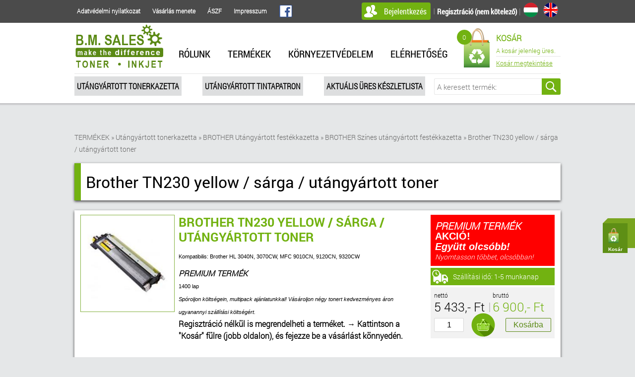

--- FILE ---
content_type: text/html; charset=utf8
request_url: https://www.bm-sales.com/BROTHER_Utangyartott_festekkazetta9/BROTHER_Szines_utangyartott_festekkazetta/BrotherTN230yellow_sarga_utangyartott_toner.html
body_size: 6008
content:
<!doctype html>
<html lang='hu'>
<head>
    <meta charset='utf-8'>

    <meta http-equiv='X-UA-Compatible' content='IE=edge,chrome=1'>
    <meta name='viewport' content='width=device-width, initial-scale=1, maximum-scale=1, user-scalable=no' />

    <title>Brother TN230 yellow / sárga / utángyártott toner </title>
<meta name="robots" content="ALL,INDEX,FOLLOW" />
<meta name="revisit-after" content="3 days" />
<meta name="cache-control" content="Public" />
<meta name="keywords" content="Brother TN230 yellow / sárga / utángyártott toner " />
<meta name="Description" content="PREMIUM TERM&Eacute;K
1400 lap
Sp&oacute;roljon k&ouml;lts&eacute;gein, multipack aj&aacute;nlatunkkal! V&aacute;s&aacute;roljon n&eacute;gy tonert kedvezm&eacute;nyes &aacute;ron ugyanannyi sz&aacute;ll&iacute;t&aacute;si k&ouml;lts&eacute;g&eacute;rt.
Regisztr&aacute;ci&oacute; n&eacute;lk&uuml;l is megrendelheti a term&eacute;ket.&nbsp;&rarr;&nbsp;Kattintson a &quot;Kos&aacute;r&quot; f&uuml;lre (jobb oldalon), &eacute;s fejezze be a v&aacute;s&aacute;rl&aacute;st k&ouml;nnyed&eacute;n.
&nbsp;
" />

    
<!--
    <link rel='shortcut icon' href='favicon.ico' type='image/x-icon' />
    <link rel='shortcut icon bookmark' href='favicon.ico' type='image/ico' />
-->
    <link rel='stylesheet' href='/css/styles_normalize.css' type='text/css' media='screen'>
    <link rel='stylesheet' href='/css/styles_style.css' type='text/css' media='screen'>
    <link rel='stylesheet' href='/css/styles_form.css' type='text/css' media='screen'>
    <link rel='stylesheet' href='/css/styles_fancybox.css' type='text/css' media='screen'>
    <link rel='stylesheet' href='/css/styles_sweet_alert.css' type='text/css' media='screen'>

    <link rel='stylesheet' href='/css/styles_jquery.mmenu.all.css' type='text/css' media='screen'>
    <link rel='stylesheet' href='/css/styles_jquery.mmenu.fullscreen.css' type='text/css' media='screen'>
    <link rel='stylesheet' href='/css/styles_mmenu.css' type='text/css' media='screen'>
    <link rel='stylesheet' href='/css/styles_lightslider.css' type='text/css' media='screen'>
    <link rel='stylesheet' href='/css/styles_tooltipster.css' type='text/css' media='screen'>
    <link rel='stylesheet' href='/css/styles_animate.css' type='text/css' media='screen'>

    <link rel='stylesheet' href='/css/styles_responsive.css' type='text/css' media='screen'>

<link rel='stylesheet' type='text/css' href='/css/cart_side.css' />
<link rel='stylesheet' type='text/css' href='/css/jquery-ui.css' />

        <script type='text/javascript' src='/js/jquery-1.8.0.js'></script>
    <script type='text/javascript' src='/js/jQuery-tools/jquery.tools.min.js'></script>
    <script type='text/javascript' src='/js/jquery-ui.js'></script>
    
    <script type='text/javascript' src='/js/jQuery-plugins/mmenu/jquery.mmenu.min.all.js'></script>
    <script type='text/javascript' src='/js/jQuery-plugins/fancybox/jquery.fancybox.js'></script>
    <script type='text/javascript' src='/js/jQuery-plugins/placeholder/jquery.placeholder.js'></script>
    <script type='text/javascript' src='/js/jQuery-plugins/arbitrary-anchor/jquery.arbitrary-anchor.js'></script>
    <script type='text/javascript' src='/js/jQuery-plugins/sweet-alert/sweet-alert.js'></script>
    <script type='text/javascript' src='/js/jQuery-plugins/lightslider/jquery.lightSlider.js'></script>
    <script type='text/javascript' src='/js/jQuery-plugins/tooltipster/jquery.tooltipster.js'></script>
    <script type='text/javascript' src='/js/jQuery-plugins/chapcha/qaptcha.jquery.js'></script>

    <script type='text/javascript'>

function Ajax_tolt(link,hova)
{
        $('#'+hova).load(link);
}

    </script>
    <script type='text/javascript' src='/js/rutin.js'></script>
    

    <!--[if lt IE 9]>
        <script src='http://html5shiv.googlecode.com/svn/trunk/html5.js'></script>
    <![endif]-->

    <script type='text/javascript' src='/js/functions.js'></script>
	<script>
		window.dataLayer = window.dataLayer || [];
	</script>
	<!-- Google Tag Manager -->
	<script>(function(w,d,s,l,i){w[l]=w[l]||[];w[l].push({'gtm.start':
	new Date().getTime(),event:'gtm.js'});var f=d.getElementsByTagName(s)[0],
	j=d.createElement(s),dl=l!='dataLayer'?'&l='+l:'';j.async=true;j.src=
	'https://www.googletagmanager.com/gtm.js?id='+i+dl;f.parentNode.insertBefore(j,f);
	})(window,document,'script','dataLayer','GTM-MNX83MZ');</script>
	<!-- End Google Tag Manager -->
	
    <script type='text/javascript'>
                         
                        </script>
    <!-- livezilla.net PLACE SOMEWHERE IN BODY --><script type="text/javascript" id="lzdefsc" src="/livezilla/script.php?id=lzdefsc" defer></script><!-- livezilla.net PLACE SOMEWHERE IN BODY -->
	<meta name='facebook-domain-verification' content='0p5h2dcwv543moh09zlctd29o0l37g' />
</head>
<body>
<!-- Google Tag Manager (noscript) -->
<noscript><iframe src="https://www.googletagmanager.com/ns.html?id=GTM-MNX83MZ"
height="0" width="0" style="display:none;visibility:hidden"></iframe></noscript>
<!-- End Google Tag Manager (noscript) -->
                 <div id='cartBox' >
        <a href='#' gaec='Kosár' gaee='Kattintás' gael='Kosár gomb' class='ed_pghead_cart'>
            <div class='triangle'></div>
                <div class='imagebox'>
                    <div class='image'></div>
                    <div class='label'>Kosár</div>
                </div>
                <div class='contentBox'>
                    <div class='content'>
                        <span class='box' id='ed_pghead_minicart'>
                           A kosár üres. 
                        
                    </span>
                </div>
            </div>
        </a>
    </div>
    
               <script type='text/javascript'>
                         
                        </script>
<div class='loader' style=''></div>
<nav id='mobile-menu'>
                <ul><li><a href='/Magunkrol.html'>RÓLUNK</a></li>
<li><a href='/Webaruhaz.html'>TERMÉKEK</a><ul><li><a href='/Utangyartott_tonerkazetta.html'>Utángyártott tonerkazetta</a></li>
<li><a href='/Utangyartott_tintapatron.html'>Utángyártott tintapatron</a></li>
<li><a href='/Aktualis_ures_keszletlista.html'>Aktuális üres készletlista</a></li>
</ul></li>
<li><a href='/Kornyezetvedelem.html'>KÖRNYEZETVÉDELEM</a></li>
<li><a href='/Kapcsolat.html'>ELÉRHETŐSÉG</a></li>
</ul>
                </nav>
                
<div id='page-real-content'>
    <div class='wrapper mobile'>
        <div class='container'>
            <div id='mobile-menu-container'>
                <a id='hamburger' href='#mobile-menu'><span></span></a>
            </div>
        </div>
    </div>
    <div class='wrapper dark'>
        <div class='container top'>
            <p class='top_links'>
               <a href='/Adatvedelem.html'>Adatvédelmi nyilatkozat</a>
<a href='/Vasarlas_menete.html'>Vásárlás menete</a>
<a href='/aSZF.html'>ÁSZF</a>
<a href='/Impresszum.html'>Impresszum</a>

               <a class='facebook_ico' target='_blank' href='https://www.facebook.com/bmtonerpatron/'><img src='/gfx/header/bg_langico_fb.png'></a>
            </p>
            <div id='top-login'>
                <a id='login'>Bejelentkezés </a> I <a href='/Regisztracio-MutatVisszaNelkul_Nullazzal.html' class='reg'><strong>Regisztráció (nem kötelező)</strong></a> | <a class='lang_ico en' title='English' href='/main.php?Lang=EN'></a> <a href='/main.php?Lang=HU' class='lang_ico hu'></a>  
                <div id='top-login-box'>
                    <a id='popclose'>X</a>
                    <form method='post' action='?'><input type='hidden' name='Esemeny_Uj' value='/felhcsoport-Belepes.html'>
                        <label>Név: <input type='text' name='LOGIN' id='LOGIN'></label>
                        <label>Jelszó: <input type='password' name='JELSZO' id='JELSZO'></label>
                        <input type='submit' value='Bejelentkezés'>
                        <p><a href='/felhcsoport-EmlekeztetoUrlapKiAd.html'>Elfelejtette jelszavát?</a></p> 
                    </form>
                </div>
            </div>
                 

        </div>
    </div>
    <div class='wrapper white hasshadow'>
        <div class='container'>
            <div class='border'>
                <a href='/main.php' id='top-logo'><img src='/gfx/header/img_logo.png'  /></a>
                <div id='main-menu'>
                    <ul id='main-menu-list'>
                      <li><a href='/Magunkrol.html'>RÓLUNK</a></li>
<li><a href='/Webaruhaz.html'>TERMÉKEK</a></li>
<li><a href='/Kornyezetvedelem.html'>KÖRNYEZETVÉDELEM</a></li>
<li><a href='/Kapcsolat.html'>ELÉRHETŐSÉG</a></li>

                    </ul>

                </div>
                             <a id='top-basket'>
                    <span class='haveitem'>0</span>
                    <div class='basket_title_line'>
                        <span class='basket_title'>Kosár</span>
                        <span class='basket_empty'>A kosár jelenleg üres.<span>
                    </div>
                    <span class='basket_link'>Kosár megtekintése</span>
                </a>
            </div>
            <div class='top_nav'>
                <nav id='top-nav'>
                    <ul id='top-menu'>
                        <li><a href='/Utangyartott_tonerkazetta.html'>Utángyártott tonerkazetta</a></li>
<li><a href='/Utangyartott_tintapatron.html'>Utángyártott tintapatron</a></li>
<li><a href='/Aktualis_ures_keszletlista.html'>Aktuális üres készletlista</a></li>

                    </ul>
                </nav>
                <div id='top-search-box'>
<form name='Keresform' method='get' action='' enctype='multipart/form-data' style="margin-top: 0; margin-bottom: 0">
   <input type='hidden' name='Esemeny_Uj' value='/Termekek-Kereses.html'><input type='hidden' name='Honnan' value='0'>
                        <input type='text' name='Mitkeres' id='Mitkeres' placeholder='A keresett termék:' />
                        <input type='submit' value='' />
                    </form>
                </div>
            </div>
        </div>
          <script>
          $(document).ready(function() {            
          Auto_kieg('Mitkeres','/Termekek-Ajax_keres.html');
          })
          </script>
          
    </div>
    	
    <div class='wrapper gray' style='margin-top: 25px'>
        <div class='container'>
            <div class='content'><!--munkaterulet-->
                    <div class='bread_crumbs'><p><a href='/Termekek.html' >TERMÉKEK</a>
                                         » <a href='/Utangyartott_tonerkazetta.html' >Utángyártott tonerkazetta</a>
                                         » <a href='/Utangyartott_tonerkazetta/BROTHER_Utangyartott_festekkazetta9.html' >BROTHER Utángyártott festékkazetta</a>
                                         » <a href='/Utangyartott_tonerkazetta/BROTHER_Utangyartott_festekkazetta9/BROTHER_Szines_utangyartott_festekkazetta.html' >BROTHER Színes utángyártott festékkazetta</a>
                                         » <a href='/BROTHER_Utangyartott_festekkazetta9/BROTHER_Szines_utangyartott_festekkazetta/BrotherTN230yellow_sarga_utangyartott_toner.html' >Brother TN230 yellow / sárga / utángyártott toner </a>
                                        </p></div>
         <div id='page-title'>
                    <h1>Brother TN230 yellow / sárga / utángyártott toner </h1>                    
                </div>
         
          <div class='prod_items'>
            <div class='item'>
                <div class='prodimage'><a href='/BROTHER_Utangyartott_festekkazetta9/BROTHER_Szines_utangyartott_festekkazetta/BrotherTN230yellow_sarga_utangyartott_toner.html' ><img src='/upload/2016_08/30/147255062050405987/tn_230_ye.jpg' border='0' /></a></div>
                <div class='prod_text' >
                    <h2>Brother TN230 yellow / sárga / utángyártott toner </h2>
                    <p style='font-family:arial,tahoma,verdana,geneva,helvetica,sans-serif; font-size:11px'>Kompatibilis: Brother HL 3040N, 3070CW, MFC 9010CN, 9120CN, 9320CW</p>
                    <p><em><strong>PREMIUM TERM&Eacute;K</strong></em><br />
<span style="font-family:arial,tahoma,verdana,geneva,helvetica,sans-serif; font-size:11px">1400 lap</span><br />
<span style="font-family:arial,tahoma,verdana,geneva,helvetica,sans-serif; font-size:11px"><em>Sp&oacute;roljon k&ouml;lts&eacute;gein, multipack aj&aacute;nlatunkkal! V&aacute;s&aacute;roljon n&eacute;gy tonert kedvezm&eacute;nyes &aacute;ron ugyanannyi sz&aacute;ll&iacute;t&aacute;si k&ouml;lts&eacute;g&eacute;rt.</em></span><br />
<strong>Regisztr&aacute;ci&oacute; n&eacute;lk&uuml;l is megrendelheti a term&eacute;ket.&nbsp;</strong><strong>&rarr;&nbsp;</strong><strong>Kattintson a &quot;Kos&aacute;r&quot; f&uuml;lre (jobb oldalon), &eacute;s fejezze be a v&aacute;s&aacute;rl&aacute;st k&ouml;nnyed&eacute;n.</strong>
<div>&nbsp;</div>
</p>
                    <p class='offer_text'><a href='/BROTHER_Utangyartott_festekkazetta9/BROTHER_Szines_utangyartott_festekkazetta/Brother_TN230MULTIPACK.html'>Multipack ajánlatunkért kattintson ide</a></p>
                </div>
                <div class='prod_infos'>
                                    <div class='box red'>
                    <p><span style="font-size:16px"><em><strong>PREMIUM TERM&Eacute;K</strong></em></span><br />
<span style="font-family:arial,tahoma,verdana,geneva,helvetica,sans-serif; font-size:11px"><span style="font-size:16px"><strong>AKCI&Oacute;!</strong></span></span><br />
<span style="font-family:arial,tahoma,verdana,geneva,helvetica,sans-serif; font-size:11px"><strong><em>Egy&uuml;tt olcs&oacute;bb!</em></strong></span><br />
<em>Nyomtasson t&ouml;bbet, olcs&oacute;bban!</em></p>
                </div>

                      <div class='box shiping'>
                    <p>Szállítási idő: 1-5 munkanap</p>
                </div>
                   <div class='box basket'>                    <div class='half'><p><small>nettó</small> 5 433,- Ft</p></div>
                    <div class='half'><p><small>bruttó</small> <span class='green'>6 900,- Ft</span></p></div>
<div class='row'><form name='KosarForm11480' method='post' action='' enctype='multipart/form-data' style="margin-top: 0; margin-bottom: 0">
   <input type='hidden' name='Esemeny_Uj' value='/BROTHER_Utangyartott_festekkazetta9/BROTHER_Szines_utangyartott_festekkazetta/BrotherTN230yellow_sarga_utangyartott_toner-Kosarba.html'>
<input type='text' name='Mennyiseg' id='Mennyiseg' value='1' class='cart_inpbox' />
                                <img src='/gfx/design/img_basketicon.png' />
                                <input type='submit'  value='Kosárba' onclick="if (document.KosarForm11480.Mennyiseg.value==''){alert('A mennyiség nem lehet üres');return false;}else return true;" />
   

                                </form></div></div>
                </div>
            </div></div><!--vissza1-->
                <p align=center>
                                                <table width='81' border='0' cellspacing='0' cellpadding='0' height='18' align=center >
                                                  <tr> 
                                                    <td align='center'><a href=/fo-AlapFeladat.html class='favourites'><img src='/images/vissza.gif' border=0></a>
                                                    </td>
                                                  </tr>
                                                </table>
                </p>
                <br><!--vissza2-->
                
         
        
</div>
        </div>
    </div>
    <div class='wrapper green'>
        <div class='container'>
            <h2 class='box_title white'>AKCIÓS TERMÉKEK</h2>
            <div class='scrollable' id='scrollable'>

            <a class='prev browse left'></a>
            <a class='next browse right'></a>

            <div class='items'>

               <div class='slide'>
 <a href='/HP_Utangyartott_festekkazetta4/HP_Szines_utangyartott__festekkazetta/HP_CLJ_2600Q6000A_fekete_utangyartott_festekkazetta.html?Akciobol=1'><div class='img_holder'><img src='/upload/2012_07/19/134269199667237543/q6000.jpg' /></div><span class='title'>HP CLJ 2600/Q6000A black / fekete / utángyártott toner <br />nettó 8 661,- Ft | bruttó <span class='green'>11 000,- Ft</span></span></a>            
             
             <a href='/HP_Utangyartott_festekkazetta4/HP_Szines_utangyartott__festekkazetta/HP_CLJ_2600Q6001A_kek_utangyartott_festekkazetta.html?Akciobol=1'><div class='img_holder'><img src='/upload/2012_07/19/134269201170054769/q6001.jpg' /></div><span class='title'>HP CLJ 2600/Q6001A cyan / kék / utángyártott toner<br />nettó 8 661,- Ft | bruttó <span class='green'>11 000,- Ft</span></span></a>            
             
             <a href='/HP_Utangyartott_festekkazetta4/HP_Szines_utangyartott__festekkazetta/HP_CLJ_2600Q6002A_sarga_utangyartott_festekkazetta.html?Akciobol=1'><div class='img_holder'><img src='/upload/2012_07/19/134269202816571445/q6002.png' /></div><span class='title'>HP CLJ 2600/Q6002A yellow / sárga / utángyártott toner <br />nettó 8 661,- Ft | bruttó <span class='green'>11 000,- Ft</span></span></a>            
             
            </div><div class='slide'>
 <a href='/HP_Utangyartott_festekkazetta4/HP_Szines_utangyartott__festekkazetta/HP_CLJ_2600Q6003A_magenta_utangyartott_festekkazetta.html?Akciobol=1'><div class='img_holder'><img src='/upload/2012_07/19/134269204428774198/q6003.jpg' /></div><span class='title'>HP CLJ 2600/Q6003A magenta utángyártott toner <br />nettó 8 661,- Ft | bruttó <span class='green'>11 000,- Ft</span></span></a>            
             
             <a href='/KYOCERA_Utangyartott_festekkazetta/KYOCERA_Utangyartott_festekkazetta7/Kyocera_TK120_utangyartott_tonerkazetta.html?Akciobol=1'><div class='img_holder'><img src='/upload/2012_08/03/134397522466372148/tk120.jpg' /></div><span class='title'>Kyocera TK-120 utángyártott toner<br />nettó 5 197,- Ft | bruttó <span class='green'>6 600,- Ft</span></span></a>            
             
             <a href='/KYOCERA_Utangyartott_festekkazetta/KYOCERA_Utangyartott_festekkazetta7/Kyocera_TK130_utangyartott_tonerkazetta.html?Akciobol=1'><div class='img_holder'><img src='/upload/2012_08/03/134397523976862725/tk130.jpg' /></div><span class='title'>Kyocera TK-130 utángyártott toner<br />nettó 5 118,- Ft | bruttó <span class='green'>6 500,- Ft</span></span></a>            
             
            </div><div class='slide'>
 <a href='/KYOCERA_Utangyartott_festekkazetta/KYOCERA_Utangyartott_festekkazetta7/Kyocera_TK140_utangyartott_festekkazetta.html?Akciobol=1'><div class='img_holder'><img src='/upload/2012_08/03/134397526043511233/tk140.png' /></div><span class='title'>Kyocera TK-140 utángyártott toner<br />nettó 5 118,- Ft | bruttó <span class='green'>6 500,- Ft</span></span></a>            
             
             <a href='/KYOCERA_Utangyartott_festekkazetta/KYOCERA_Utangyartott_festekkazetta7/Kyocera_TK20_utangyartott_festekkazetta.html?Akciobol=1'><div class='img_holder'><img src='/upload/2012_08/03/134397863184087260/tk20.png' /></div><span class='title'>Kyocera TK-20 utángyártott toner <br />nettó 5 079,- Ft | bruttó <span class='green'>6 450,- Ft</span></span></a>            
             
             <a href='/KYOCERA_Utangyartott_festekkazetta/KYOCERA_Utangyartott_festekkazetta7/Kyocera_TK320_utangyartott_festekkazetta.html?Akciobol=1'><div class='img_holder'><img src='/upload/2012_08/03/134397869339722033/tk320.jpg' /></div><span class='title'>Kyocera TK-320 utángyártott toner <br />nettó 5 551,- Ft | bruttó <span class='green'>7 050,- Ft</span></span></a>            
             
            </div>
               
            </div>

            </div>
        </div>
    </div>
		
        <div class='wrapper white'>
        <div class='container'>
            <div class='certs'>
                <a><img src='/gfx/content/certs/img_cert_1.jpg' /></a>
                <a><img src='/gfx/content/certs/img_cert_2.jpg' /></a>
                <a><img src='/gfx/content/certs/img_cert_3.jpg' /></a>
                <a><img src='/gfx/content/certs/img_cert_4.jpg' /></a>
                <a><img src='/gfx/content/certs/img_cert_5.jpg' /></a>
                <a><img src='/gfx/content/certs/img_cert_6.jpg' /></a>
                <a><img src='/gfx/content/certs/img_cert_7.jpg' /></a>
                <a><img src='/gfx/content/certs/img_cert_8.jpg' /></a>
                <a><img src='/gfx/content/certs/img_cert_9.jpg' /></a>
            </div>
        </div>
    </div>
    
    
                <div class='wrapper onlygreen'>
        <div class='two_thrid'>
            <div id='map'>
            	<iframe src="https://www.google.com/maps/embed?pb=!1m18!1m12!1m3!1d2708.6141632514395!2d16.631165216370256!3d47.24369257916211!2m3!1f0!2f0!3f0!3m2!1i1024!2i768!4f13.1!3m3!1m2!1s0x476eb9db869c31ab%3A0x5f660a9d0945a966!2sB.M.+Sales+Bt.!5e0!3m2!1shu!2shu!4v1563904942497!5m2!1shu!2shu" width="100%" height="100%" frameborder="0" style="border:0" allowfullscreen></iframe>
			</div>
        </div>
        <div class='thrid'>
            <div class='contact_info'>
                <h3>ELÉRHETŐSÉG</h3>
                <p>B.M.Sales Bt.<br />Telephely: 9700 Szombathely, Szövő u. 100. <br />Levelezési cím: 9700 Szombathely, Bogáncs u. 12/A </p>
                <p>Telefon/Fax: +36 70 312 2526</p>
                <p>E-mail: <a href='mailto:sales@bm-sales.com'>sales@bm-sales.com</a><br />WEB: <a href='http://www.bm-sales.com'>www.bm-sales.com</a></p>
            </div>
        </div>
    </div>
                <div class='wrapper gray'>
        <div class='container'>

            <script type='text/javascript'>
                function HirlevelEllenor()
                {
                        if (document.HirlevelForm.HIRLEVEL_EMAIL.value=='')
                        {
                                alert('Az email mezõ nem lehet üres!');
                                document.HirlevelForm.HIRLEVEL_EMAIL.focus();
                        }else return true;
                        return false;
                }
                </script>
<div class='newsletter'>
                <div id='newsletter-box'>
                    <a href='https://www.facebook.com/bmtonerpatron/' target='_blank' class='facebook_ico'></a>
  <form name='HirlevelForm' method='post' action=''  enctype='multipart/form-data' >
   <input type='hidden' name='Esemeny_Uj' value='/Hirlevel-Eligazit.html'>
   <input type='hidden' name='Igazit' value='Fel'>
                        <input type='text' name='HIRLEVEL_NEV' id='HIRLEVEL_NEV' placeholder='Kérem adja meg a nevét' />
                        <input type='email' name='HIRLEVEL_EMAIL' id='HIRLEVEL_EMAIL' placeholder='Kérem adja meg e-mail címét' />
                        <input type='submit' value='hírlevél kérése' onclick="return HirlevelEllenor();"/>
                    </form>
                </div>
                <p class='copy'>Copyright <a href='javascript:void(0);' class='nolink'>&copy;</a> 2025 <a href='/'>B.M. SALES Bt.</a> Minden jog fenntartva.</p>
                
            </div>
        </div>
    </div>
</div>
    <script type='text/javascript'>
        $(document).ready(function(){
            $('div.submenu_tabs').tabs('div.item', {
                event: 'mouseover'
            });
        });
    </script><span id='rejtett' style="display:none"></span>

<!-- Google Code for V&aacute;s&aacute;rl&aacute;s Conversion Page -->
<script type="text/javascript">
/* <![CDATA[ */
var google_conversion_id = 869971005;
var google_conversion_language = "en";
var google_conversion_format = "3";
var google_conversion_color = "ffffff";
var google_conversion_label = "eZIUCIurt2sQvejqngM";
var google_remarketing_only = false;
/* ]]> */
</script>
<script type="text/javascript" src="//www.googleadservices.com/pagead/conversion.js">
</script>
<noscript>
<div style="display:inline;">
<img height="1" width="1" style="border-style:none;" alt="" src="//www.googleadservices.com/pagead/conversion/869971005/?label=eZIUCIurt2sQvejqngM&amp;guid=ON&amp;script=0"/>
</div>
</noscript>
</body>
</html>

                <script type='text/javascript'>
                         
                        </script><script type='text/javascript'></script>

--- FILE ---
content_type: text/css
request_url: https://www.bm-sales.com/css/styles_style.css
body_size: 6735
content:
/* ------------------------------------------------------
  Imported Stylesheets (Their order is important.)
------------------------------------------------------ */
@font-face {
  font-family: 'ArialNarrow';
  src: url('../fonts/ArialNarrow.eot');
  src: url('../fonts/ArialNarrow.eot?#iefix') format('embedded-opentype'),
       url('../fonts/ArialNarrow.woff2') format('woff2'),
       url('../fonts/ArialNarrow.woff') format('woff'),
       url('../fonts/ArialNarrow.ttf') format('truetype'),
       url('../fonts/ArialNarrow.svg#ArialNarrow') format('svg');
  font-weight: normal;
  font-style: normal;
}
@font-face {
  font-family: 'Roboto-Light';
  src: url('../fonts/Roboto-Light.eot');
  src: url('../fonts/Roboto-Light.eot?#iefix') format('embedded-opentype'),
       url('../fonts/Roboto-Light.woff2') format('woff2'),
       url('../fonts/Roboto-Light.woff') format('woff'),
       url('../fonts/Roboto-Light.ttf') format('truetype'),
       url('../fonts/Roboto-Light.svg#Roboto-Light') format('svg');
  font-weight: normal;
  font-style: normal;
}

@font-face {
  font-family: 'Roboto-Medium';
  src: url('../fonts/Roboto-Medium.eot');
  src: url('../fonts/Roboto-Medium.eot?#iefix') format('embedded-opentype'),
       url('../fonts/Roboto-Medium.woff2') format('woff2'),
       url('../fonts/Roboto-Medium.woff') format('woff'),
       url('../fonts/Roboto-Medium.ttf') format('truetype'),
       url('../fonts/Roboto-Medium.svg#Roboto-Medium') format('svg');
  font-weight: normal;
  font-style: normal;
}

@font-face {
  font-family: 'Roboto-Regular';
  src: url('../fonts/Roboto-Regular.eot');
  src: url('../fonts/Roboto-Regular.eot?#iefix') format('embedded-opentype'),
       url('../fonts/Roboto-Regular.woff2') format('woff2'),
       url('../fonts/Roboto-Regular.woff') format('woff'),
       url('../fonts/Roboto-Regular.ttf') format('truetype'),
       url('../fonts/Roboto-Regular.svg#Roboto-Regular') format('svg');
  font-weight: normal;
  font-style: normal;
}

@font-face {
  font-family: 'Roboto-Thin';
  src: url('../fonts/Roboto-Thin.eot');
  src: url('../fonts/Roboto-Thin.eot?#iefix') format('embedded-opentype'),
       url('../fonts/Roboto-Thin.woff2') format('woff2'),
       url('../fonts/Roboto-Thin.woff') format('woff'),
       url('../fonts/Roboto-Thin.ttf') format('truetype'),
       url('../fonts/Roboto-Thin.svg#Roboto-Thin') format('svg');
  font-weight: normal;
  font-style: normal;
}


@font-face {
  font-family: 'Roboto-Bold';
  src: url('../fonts/Roboto-Bold.eot?#iefix') format('embedded-opentype'),
       url('../fonts/Roboto-Bold.woff') format('woff'), 
       url('../fonts/Roboto-Bold.ttf')  format('truetype'), 
       url('../fonts/Roboto-Bold.svg#Roboto-Bold') format('svg');
  font-weight: normal;
  font-style: normal;
}



@font-face {
  font-family: 'RobotoCondensed-Light';
  src: url('../fonts/RobotoCondensed-Light.eot?#iefix') format('embedded-opentype'),  
       url('../fonts/RobotoCondensed-Light.woff') format('woff'), 
       url('../fonts/RobotoCondensed-Light.ttf')  format('truetype'), 
       url('../fonts/RobotoCondensed-Light.svg#RobotoCondensed-Light') format('svg');
  font-weight: normal;
  font-style: normal;
}
@font-face {
  font-family: 'RobotoCondensed-LightItalic';
  src: url('../fonts/RobotoCondensed-LightItalic.eot?#iefix') format('embedded-opentype'),
       url('../fonts/RobotoCondensed-LightItalic.woff') format('woff'), 
       url('../fonts/RobotoCondensed-LightItalic.ttf')  format('truetype'), 
       url('../fonts/RobotoCondensed-LightItalic.svg#RobotoCondensed-LightItalic') format('svg');
  font-weight: normal;
  font-style: normal;
}
@font-face {
  font-family: 'RobotoCondensed-Regular';
  src: url('../fonts/RobotoCondensed-Regular.eot?#iefix') format('embedded-opentype'),
       url('../fonts/RobotoCondensed-Regular.woff') format('woff'), 
       url('../fonts/RobotoCondensed-Regular.ttf')  format('truetype'), 
       url('../fonts/RobotoCondensed-Regular.svg#RobotoCondensed-Regular') format('svg');
  font-weight: normal;
  font-style: normal;
}

/* ------------------------------------------------------
  General
------------------------------------------------------ */
*,
*:before,
*:after {
  -moz-box-sizing: border-box;
  -webkit-box-sizing: border-box;
  box-sizing: border-box;
}
body {
  font-family: 'Roboto-Light', sans-serif;
  font-size: 16px;
  line-height: 1.5em; /* 18px */
  color: #000;
  /* Fix for webkit rendering */
  -webkit-font-smoothing: antialiased; 
  -webkit-text-size-adjust: 100%;
  background-color: #e5e7e8;
}
/* ------------------------------------------------------
  Containers
------------------------------------------------------ */
div#page-real-content {
  float: left;
  width: 100%;
}
div.wrapper {
  float: left;
  width: 100%;
}
div.wrapper.mobile {
  display: none;
}
div.wrapper.dark {
  color: #9d9d9d;
  background-color: #4b4b4b;
}
div.wrapper.white {
  background-color: #fff;
}
div.wrapper.hasshadow {
  padding: 0 0 6px 0;
  background: #fff url("../gfx/design/bg_white_shadow.jpg") repeat-x 100% 100%;
}
div.wrapper.submenu {
  padding: 35px 0;
  background: #f6f6f5 url("../gfx/design/bg_white_shadow.jpg") repeat-x 100% 100%;  
}
div.wrapper.gray {
  background-color: #e5e7e8;
}
div.wrapper.green {
  padding: 35px 0;
  background: #f6f6f5 url("../gfx/design/bg_green_wrapper.jpg") no-repeat center center fixed; 
  -webkit-background-size: cover;
  -moz-background-size: cover;
  -o-background-size: cover;
  background-size: cover;  
}
div.wrapper.onlygreen {
  background-color: #72b211;
}


div.container {
  width: 1280px;
  margin: 0 auto;
}

div.row {
  float: left;
  width: 100%;
}
div.row.white {
  padding: 10px;
  background-color: #fff;
  -webkit-box-shadow: 0px 2px 5px 0px rgba(0,0,0,0.75);
  -moz-box-shadow: 0px 2px 5px 0px rgba(0,0,0,0.75);
  box-shadow: 0px 2px 5px 0px rgba(0,0,0,0.75);
}

p.top_links {
  float: left;
  color: #868686;
  font-size: 12px;
  height: 44px;
  font-weight: bold;
}
p.top_links a {
  float: left;
  display: block;
  padding: 0 5px;
  color: #fff;
  margin: 0 14px 0 0;
  line-height: 44px;
}
p.top_links a:hover {
  color: #fff;
}
p.top_links a.facebook_ico {
  margin: 5px 0 0 0;
} 
/* ------------------------------------------------------
  top-login
------------------------------------------------------ */
div#top-login {
  float: right;
  line-height: 35px;
  padding: 5px 0; 
  position: relative;
}
div#top-login a {
  color: #79478c;
  cursor: pointer;
  font-family: 'RobotoCondensed-Regular';
}

div#top-login a#login {
  color: #fff;
  height: 35px;
  display: block;
  float: left;
  cursor: pointer;
  margin: 0 5px 0 0;
  line-height: 35px;
  padding: 0 8px 0 45px;
  -webkit-border-radius: 4px;
  -moz-border-radius: 4px;
  border-radius: 4px;
  background: #72b211 url("../gfx/header/bg_login_button.png") no-repeat 5px 50%;
}
div#top-login a#login:hover {
  opacity: 0.7;
  text-decoration: none;
}
div#top-login a.reg {
  color: #fff;
  font-size: 15px;
  font-weight: normal;
  text-transform: none;
}
div#top-login a.reg * {
  color: #fff;
}
div#top-login a.reg *:hover,
div.top div.links a:hover,
div#top-login a:hover {
  color: #72b211;
  text-decoration: underline;
}

div#top-login div#top-login-box {
  left: -10px;
  top: 36px;
  z-index: 999;
  width: 285px;
  height: 230px;
  display: none;
  border-top: none;
  position: absolute;
  border: 1px solid #72b211;
  padding: 8px 8px 8px 8px;
  background-color: #f7f7f7;
  font-family: 'RobotoCondensed-Regular';

}
div#top-login div#top-login-box a#popclose {
  float: right;
  border: none;
  color: #333333;
  cursor: pointer;
}
div#top-login div#top-login-box label {
  float: left;
  width: 100%;
  line-height: 33px;
  margin: 0 0 10px 0;
}
div#top-login div#top-login-box label input {
  float: right;
  display: block;
  padding: 0 7px;
  line-height: 33px;
  border: 1px solid #72b211 ;
}
div#top-login div#top-login-box input[type='submit'] {
  width: 40%;
  line-height: 30px;
  font-size: 13px;
  float: right;
  border: none;
  color: #fff;
  margin: 8px 0 0 0;
  background-color: #72b211;
  font-family: 'RobotoCondensed-Regular';
}
div#top-login div#top-login-box p {
  float: left;
  width: 100%;
  margin: 7px 0 0 0;
  line-height: 25px;
  font-size: 14px;
}
div#top-login div#top-login-box p a {
  color: #333333;
  float: left;
  width: 100%;
  height: auto;
  line-height: 25px;
  border: none;
  position: static;
}
div#top-login a.lang_ico {
  width: 30px;
  height: 30px;
  display: block;
  float: right;
  margin: 0 5px;
}
div#top-login a.lang_ico.hu { background: transparent url("../gfx/header/bg_langico_hu.png") no-repeat 0 0; }
div#top-login a.lang_ico.en { background: transparent url("../gfx/header/bg_langico_en.png") no-repeat 0 0; }

div.border {
  float: left;
  width: 100%;
  border-bottom: 1px solid #e5e5e5;
}
a#top-logo {
  float: left;
}
a#top-basket {
  height: 93px;
  cursor: pointer;
  float: right;
  display: block;
  position: relative;
  margin: 35px 0 0 0;
  padding: 15px 0 0 65px;
  background: transparent url("../gfx/header/bg_basket_btn.png") no-repeat 0 50%;
}
a#top-basket span.haveitem {
  color: #fff;
  width: 30px;
  height: 30px;
  left: -14px;
  top: 10px;
  font-size: 13px;
  line-height: 30px;
  text-align: center;
  position: absolute;
  background-color: #72b211;
  -webkit-border-radius: 30px;
  -moz-border-radius: 30px;
  border-radius: 30px;
}
a#top-basket div.basket_title_line {
  width: 100%;
  border-bottom: 1px solid #e5e5e5;
}
a#top-basket span.basket_title,
a#top-basket span.basket_empty,
a#top-basket span.basket_link {
  width: 100%;
  line-height: 14px;
  color: #72b211;
  display: inline-block;
}
a#top-basket span.basket_link {
  text-decoration: underline;
}
a#top-basket span.basket_title {
  font-weight: bold;
  text-transform: uppercase;
}
a#top-basket span.basket_empty,
a#top-basket span.basket_link {
  font-size: 13px;
}
/* Main menü */
div#main-menu {
  float: left;
  padding: 47px 0 0 0;
}
div#main-menu ul#main-menu-list {
  float: left;
  margin: 0 0 0 0;
  padding: 30px 0 0 0;
}
div#main-menu ul#main-menu-list li {
  float: left;
  font-size: 20px;
  margin: 0 15px 0 0;
  font-family: 'RobotoCondensed-Regular';
}
div#main-menu ul#main-menu-list li a {
  display: block;
  float: left;
  width: 100%;
  color: #000;
  padding: 10px 16px;
  text-transform: uppercase;
}
div#main-menu ul#main-menu-list li a:hover,
div#main-menu ul#main-menu-list li a.current {
  color: #72b211;
}
 



/*Submenu*/

div.top_nav {
  float: left;
  width: 100%;
}
div.top_nav nav#top-nav {
  float: left;
}
div.top_nav ul#top-menu {
  float: left;
  margin: 0 0 0 0;
  padding: 5px 0 5px 0;
}
div.top_nav ul#top-menu li.home a {
  width: 50px;
  color: #000;
  font-size: 20px;
  background: transparent url("../gfx/header/bg_menu_home.png") no-repeat 50% 50%;  
}


div.top_nav ul#top-menu li {
  float: left;
  height: 49px;
  display: block;
  position: relative;
  line-height: 49px;
  margin: 0 17px 0 0;
}
div.top_nav ul#top-menu li:last-child {
  margin: 0 0 0 0;
}
div.top_nav ul#top-menu li a {
  float: left;
  width: 100%;
  /*height: 49px;*/
  height: 39px;
  line-height: 39px;
  color: #000;
  padding: 0 5px;
  display: block;
  font-size: 18px;
  font-weight: bold;
  background-color: #dddedf;
  text-transform: uppercase;
  font-family: 'RobotoCondensed-Light';
}
div.top_nav ul#top-menu li a.has_sub.current,
div.top_nav ul#top-menu li a:hover {
  color: #fff;
  background-color: #72b211;
}
div.top_nav ul#top-menu li.pinned a {
  float: left;
  width: 100%;
  display: block;
  padding: 0 15px;
  cursor: pointer;
}
div.top_nav ul#top-menu li.pinned {
  border-right: 1px solid #e5e5e5 
}
div.top_nav ul#top-menu li a.current span {
  display: block;
}
div.top_nav ul#top-menu li span {
  left: 50%;
  width: 32px;
  height: 18px;
  bottom: -18px;
  display: none;
  -webkit-transition: all 1s ease-in-out;
  -moz-transition: all 1s ease-in-out;
  -o-transition: all 1s ease-in-out;
  transition: all 1s ease-in-out;
  margin: 0 0 0 -16px;
  position: absolute;

  background: transparent url("../gfx/header/bg_submenu_span.png");
}
div.top_nav ul#top-menu li.pinned a {
  color: #00aeef;
  font-size: 15px;
  font-family: 'Roboto-Bold', sans-serif;
}



/* ------------------------------------------------------
  Top-search
------------------------------------------------------ */
div#top-search-box {
  float: right;
  width: 255px;
  padding: 9px 0 0 0;
}
div#top-search-box input {
  float: left;
  border: none;
  display: block;
  height: 33px;
  font-size: 9px;
}
div#top-search-box input[type="text"] {
  padding: 0 5px;
  font-size: 15px;
  width: 85%;
  font-family: 'Roboto-Light'; 
  -webkit-border-top-left-radius: 3px;
  -webkit-border-bottom-left-radius: 3px;
  -moz-border-radius-topleft: 3px;
  -moz-border-radius-bottomleft: 3px;
  border-top-left-radius: 3px;
  border-bottom-left-radius: 3px;
  border-left: 1px solid #e7e7e7;
  border-top: 1px solid #e7e7e7;
  border-bottom: 1px solid #e7e7e7;
  
}
div#top-search-box input[type="submit"] {
  width: 15%;
  -webkit-border-top-right-radius: 3px;
  -webkit-border-bottom-right-radius: 3px;
  -moz-border-radius-topright: 3px;
  -moz-border-radius-bottomright: 3px;
  border-top-right-radius: 3px;
  border-bottom-right-radius: 3px;
  background: #72b211 url("../gfx/header/bg_top_search_submit.png") no-repeat 50% 50%;
}
div#top-search-box input[type="submit"]:hover {
  background-color: #72b211;
}
/* ------------------------------------------------------
  submenu
------------------------------------------------------ */
div.submenu_tabs,
div.submenu_cols {
  float: left;
  height: 315px;
}
div.submenu_tabs {
  width: 25%;
  margin: 0 0 0 0;
  padding: 0 0 0 0;
}
div.submenu_tabs a {
  width: 100%;
  float: left;
  font-size: 17px;
  display: block;
  cursor: pointer;
  margin: 0 0 0 0;
  padding: 8px 15px 8px 15px;
  font-family: 'Roboto-Bold';
}
div.submenu_tabs a.current,
div.submenu_tabs a:hover {
  color: #00aeef;
}
div.submenu_tabs a span {
  display: none;
  color: #00aeef;
  width: 25px;
  font-size: 17px;
}
div.submenu_tabs a.current span {
  display: inline-block;
}
div.submenu_cols {
  width: 75%;
  float: left;
  position: relative;
}
div.submenu_cols div.item {
  float: left;
  width: 100%;
  display: none;
}
div.submenu_cols div.item div.col {
  width: 33%;
  float: left;
  border-left: 1px solid #eaeaea
}
div.submenu_cols div.item div.col ul {
  margin: 0 0 0 0;
  padding: 0 0 0 25px;
}
div.submenu_cols div.item div.col ul li {
  margin: 0 0 5px 0;
}
div.submenu_cols div.item div.col ul li a:hover {
  color: #00aeef;  
}

/* ------------------------------------------------------
  Pinned offer
------------------------------------------------------ */
h2.box_title {
  width: 100%;
  font-size: 20px;
  line-height: 40px;
  font-weight: 200;
  text-transform: uppercase;
  font-family: 'Roboto-Light';
}
h2.box_title.white {
  color: #fff;
}

div.pinned_offer {
  float: left;
  width: 100%;
  height: 346px;
  position: relative;
  overflow: hidden;
  margin: 25px 0 0px 0;
  background-color: #fff;
  -webkit-box-shadow: 0px 2px 5px 0px rgba(0,0,0,0.75);
  -moz-box-shadow: 0px 2px 5px 0px rgba(0,0,0,0.75);
  box-shadow: 0px 2px 5px 0px rgba(0,0,0,0.75);
}
ul#pinned-tabs {
  float: left;
  display: block;
  width: 100%;
  text-align: center;
  height: 20px;
  padding: 0 0 0 0;
}
ul#pinned-tabs li {
  width: 20px;
  height: 20px;
  cursor: pointer;
  display: inline-block;
  background: transparent url("../gfx/design/bg_tabs_li.png") no-repeat 0 0; 
}
ul#pinned-tabs li.current {
  background-position: 0 100%;
}
div.pinned_offer div#pinned-items {
  position: relative;
  float: left;
  width: 100%;
  height: 346px;
}
div.pinned_offer div#pinned-items div.item {
  position: absolute;
  left: 0;
  top: 0;
  float: left;
  height: 346px;
  width: 100%;
}

div.pinned_offer div#pinned-items div.item img.bg_image {
  right: 0;
  z-index: 10;
  position: absolute;
}
div.pinned_offer div#pinned-items div.item div.text {
  top: 0;
  left: 0;
  z-index: 200;
  width: 835px;
  height: 346px;
  position: absolute;
  padding: 25px 140px 0 23px;
  background: transparent url("../gfx/design/bg_slider_text.png") no-repeat 0 0; 
}

div.pinned_offer div#pinned-items div.item div.text h5 {
  color: #000000;
  font-size: 40px;
  line-height: 60px;
  margin: 0 0 25px 0;
  text-transform: uppercase;
  font-family: 'Roboto-Light'; 
}
div.pinned_offer div#pinned-items div.item div.text h5 span {
  color: #00aeef;
  font-family: 'Roboto-Bold';  
}
div.pinned_offer div#pinned-items div.item div.text p.price {
  float: left;
  width: 100%;
  font-size: 30px;
  text-align: right;
  font-style: italic;
  margin: 0 0 25px 0;
}
div.pinned_offer div#pinned-items div.item div.text p.price big {
  font-size: 50px;
  font-style: normal;
}
div.pinned_offer div#pinned-items div.item div.text p.price big span.blue {
  color: #00aeef;
  font-family: 'Roboto-Bold'; 
}

div.pinned_offer a.navigation {
  width: 31px;
  height: 67px;
  display: block;
  position: absolute;
  top: 50%;
  cursor: pointer;
  z-index: 999;
  margin: -33px 0 0 0;
}

div.pinned_offer a.navigation.backward {
  left: 18px;
  background: transparent url("../gfx/design/bg_tab_left.png") no-repeat 0 0;
}
div.pinned_offer a.navigation.forward {
  right: 18px;
  background: transparent url("../gfx/design/bg_tab_right.png") no-repeat 0 0;
}



/* ------------------------------------------------------
  Slider
------------------------------------------------------ */
div#slider {
  float: left;
  width: 100%;
  -webkit-box-shadow: 0px 2px 5px 0px rgba(0,0,0,0.75);
  -moz-box-shadow: 0px 2px 5px 0px rgba(0,0,0,0.75);
  box-shadow: 0px 2px 5px 0px rgba(0,0,0,0.75);
  padding: 0 0 0 0;
  margin: 0 0 0 0;
}
ul#lightSlider {
  height: 174px;
  overflow: hidden;
  margin: 0 0 0 0;
  padding: 0 0 0 0;

} 
ul#lightSlider.lightSlider li {
  background-color: #fff;
  position: relative;
  height: 174px;
  text-align: center;
  padding: 25px 0 0 0
}
ul#lightSlider.lightSlider li h3 {
  width: 100%;
  line-height: 16px;
  font-weight: normal;
  text-align: center;
  margin: -5px 0 5px 0;
  font-family: 'Roboto-Light';  
}
ul#lightSlider.lightSlider li h3 a {
  color: #000;
  font-size: 13px;
}
ul#lightSlider.lightSlider li samp.hover {
  width: 13px;
  height: 6px;
  bottom: 0;
  right: 50%;
  margin: 0 0 0 -6px;
  display: none;
  position: absolute;
  background: transparent url("../gfx/design/bg_slider_hover.png") no-repeat 0 0;
}
ul#lightSlider.lightSlider li:hover samp.hover {
  display: block;
}
div.green_note {
  float: left;
  width: 100%;
  color: #fff;
  line-height: 32px;
  padding-left: 11px;
  background-color: #72b211;
}
div.green_note p em {
  font-weight: bold;
  color: #000;
}


/* ------------------------------------------------------
  Scrollable
------------------------------------------------------ */
.scrollable {
  /* required settings */
  position:relative;
  overflow:hidden;
  width: 100%;
  float: left;
  height: 330px;
  background-color: #fff;
}
.scrollable .items {
    /* this cannot be too large */
    width:20000em;
    position:absolute;
    clear:both;
    float: left;
    height: 330px;
}

.scrollable .items a {
  float: left;
  padding: 10px; 
  display: block;
  width: 33.33%;
}
.scrollable .slide {
  float: left;
  height: 330px;
}
.scrollable .slide img {
  max-width: 100%;
  float: none;
  max-height: 100%;
  height: auto;
  display: inline-block;
}
.scrollable .slide div.img_holder {
  width: 100%;
  height: 225px;
  text-align: center;
  overflow: hidden;
}
.scrollable .items .slide span.green {
  color: #72b211;
}
.scrollable .items .slide a span.title {
  float: left;
  width: 100%;
  display: block;
  height: 260px;
}
.scrollable .browse {
  position: absolute;
  top: 50%;
  width: 31px;
  height: 31px;
  display: block;
  cursor: pointer;
  z-index: 989;
  margin-top: -35px;

}
.scrollable .browse.left {
  left: 15px;
  background: transparent url("../gfx/design/bg_scroll_left.png") no-repeat 0 0;
}
.scrollable .browse.right {
  right: 15px;
  background: transparent url("../gfx/design/bg_scroll_right.png") no-repeat 0 0;
}
.scrollable .browse.disabled {
  display: none;
}



/* ------------------------------------------------------
  offers
------------------------------------------------------ */
div.offers {
  float: left;
  width: 100%;
}
div.offers.inner {
  margin: 45px 0 0 0;
}
div.offers div.item {
  width: 627px;
  float: left;
  position: relative;
  min-height: 244px;
  margin: 0 0 25px 0;
  background-color: #fff;
  border: 2px solid #fff;
  -webkit-box-shadow: 0px 2px 5px 0px rgba(0,0,0,0.75);
  -moz-box-shadow: 0px 2px 5px 0px rgba(0,0,0,0.75);
  box-shadow: 0px 2px 5px 0px rgba(0,0,0,0.75);
}
div.offers div.item:nth-child(even) {
  float: right;
}
div.offers div.item a.img_holder {
  width: 312px;
  float: left;
}
div.offers div.item a.img_holder img {
  float: left;
  display: block;
}
div.offers div.item div.text {
  float: left;
  width: 49%;
  padding: 5px 0 28px 12px;
}
div.offers div.item div.text h3 {
  color: #72b211;
  font-size: 20px;
  font-weight: 200;
  margin: 0 0 10px 0;
  text-transform: uppercase;
  font-family: 'Roboto-Bold';
}
div.offers div.item div.text h3 a {
  color: #72b211;
}
div.offers div.item div.text p {
  color: #000000;
  font-size: 13px;
  line-height: 18px;
  margin: 0 0 10px 0;
  font-family: 'Roboto-Light'; 
}
div.offers div.item div.text span.green {
  color: #72b211;
}
div.offers div.item div.text span.red {
  color: #ff0000;
}

div.offers div.item div.text p.price {
  color: #00aeef;
  padding: 10px 0 0px 0;
  line-height: 30px;
  font-size: 20px;
  font-family: 'Roboto-Medium';
}

div.offers div.item div.text p.price big {
  font-weight: normal;
  font-size: 30px;
  font-family: 'Roboto-Bold';

}
div.offers div.item div.text a.btn_more {
  float: right;
  display: block;
  line-height: 26px;
  padding: 0 20px;
  color: #72b211;
  border: 1px solid #72b211;
  -webkit-border-radius: 2px;
  -moz-border-radius: 2px;
  border-radius: 2px;
  position: absolute;
  right: 5px;
  bottom: 10px;
}
div.offers div.item div.text a.btn_more:hover {
  color: #fff;
  background-color: #72b211;
}
/* ------------------------------------------------------
  content
------------------------------------------------------ */
div.content {
  float: left;
  width: 100%;
  margin: 10px 0 25px 0;
}


/* ------------------------------------------------------
  footer
------------------------------------------------------ */
footer {
  width: 100%;
  float: left;
  -webkit-box-shadow: 0px 2px 5px 0px rgba(0,0,0,0.75);
  -moz-box-shadow: 0px 2px 5px 0px rgba(0,0,0,0.75);
  box-shadow: 0px 2px 5px 0px rgba(0,0,0,0.75);
}
div.reasons {
  float: left;
  width: 100%;
  background-color: #4b4b4b;
}
div.reasons div.item {
  width: 25%;
  float: left;
  height: 92px;
  color: #fff;
  font-size: 16px;
  line-height: 20px;
  padding: 27px 0 0 100px;
  background: transparent url("../gfx/design/bg_ok.png") no-repeat 50px 50%; 
  text-transform: uppercase;
}

footer div.full.white {
  width: 100%;
  float: left;
  padding: 0 0 20px 0;
  background-color: #fff;
}
footer div.full div.col h6 {
  margin: 0 0 25px 0;
}
footer div.full div.col {
  width: 20%;
  float: left;
  padding: 25px 0 0 54px;
}
footer div.full div.col ul.footer_submenu {
  margin: 0 0 0 0;
  padding: 0 0 0 0;
}
footer div.full div.col ul.footer_submenu li {
  font-size: 16px;
}
div.newsletter {
  float: left;
  width: 100%;
  height: 78px;
  padding: 26px 0 0 0;
}
div.newsletter a.facebook_ico {
  float: left;
  width: 32px;
  height: 32px;
  display: block;
  margin: 0 20px 0 0;
  background: transparent url("../gfx/footer/bg_facebook.png") no-repeat 0 0;
}
div.newsletter a.facebook_ico:hover { opacity: 0.7; }
div.newsletter p.copy {
  color: #000;
  float: right;
  font-size: 16px;
}
div.newsletter p.copy a.nolink {
  color: #000;
  cursor: default;
}
div.newsletter p.copy a {
  color: #72b211;
}
div#newsletter-box {
  float: left;
  width: 60%;
} 
div#newsletter-box input {
  -webkit-border-radius: 4px;
  -moz-border-radius: 4px;
  border-radius: 4px;
}

div#newsletter-box input[type='text'],
div#newsletter-box input[type='email'] {
  float: left;
  width: 250px;
  padding: 0 5px;
  margin: 0 5px 0 0;
  line-height: 31px;
  border: 1px solid #e1e1e1;
}

div#newsletter-box input[type='submit'] {
  color: #fff;
  height: 33px;
  border: none;
  padding: 0 10px 0 10px;
  background-color: #72b211;
}
div#newsletter-box input[type='submit']:hover {
  background-color: #4b4b4b;
}
/* ------------------------------------------------------
  bread_crumbs
------------------------------------------------------ */
div.bread_crumbs {
  float: left;
  width: 100%;
}
div.bread_crumbs p {
  font-size: 14px;
  padding: 16px 0 16px 0;
}
div.bread_crumbs p,
div.bread_crumbs p a,
div.bread_crumbs p span {
  color: #666666;
}
div.bread_crumbs p a:hover {
  color: #72b211;
}
div.bread_crumbs p span.current {
  color: #72b211;
  text-decoration: underline;
}

div#page-title {
  float: left;
  width: 100%;
  font-size: 30px;
  line-height: 35px;
  margin: 0 0 20px 0;
  position: relative;
  background-color: #fff;
  padding: 20px 0 20px 10px;
  font-family: 'Roboto-Regular';
  border-left: 13px solid #72b211;
  -webkit-box-shadow: 0px 2px 5px 0px rgba(0,0,0,0.75);
  -moz-box-shadow: 0px 2px 5px 0px rgba(0,0,0,0.75);
  box-shadow: 0px 2px 5px 0px rgba(0,0,0,0.75);
}
div#page-title h1 {
  color: #000000;
  font-size: 32px;
  text-transform: none;
  font-weight: normal;
  font-family: 'Roboto-Regular';
}
div#page-title img.brand {
  position: absolute;
  right: 0;
  top: 0;
}

/* ------------------------------------------------------
  prod_items
------------------------------------------------------ */
div.prod_items {
  float: left;
  width: 100%;
}
div.prod_items div.item {
  width: 100%;
  float: left;
  padding: 9px 12px;
  margin: 0 0 17px 0;
  background-color: #fff;
  -webkit-box-shadow: 0px 2px 5px 0px rgba(0,0,0,0.75);
  -moz-box-shadow: 0px 2px 5px 0px rgba(0,0,0,0.75);
  box-shadow: 0px 2px 5px 0px rgba(0,0,0,0.75);
}
div.prod_items div.item div.prodimage {
  width: 312px;
  float: left;
  text-align: center;
  overflow: hidden;
  margin: 0 8px 0 0;
  border: 1px solid #83b13e;
}
div.prod_items div.item div.prodimage img {
  max-width: 100%;
}
div.prod_items div.item div.prod_text {
  float: left;
  color: #000;
  width: 685px;
  padding: 0 30px 0 0;
}
div.prod_items div.item div.prod_text h2 {
  color: #72b211;
  font-size: 25px;
  line-height: 30px;
  margin: 0 0 12px 0;
  text-transform: uppercase;
  font-family: 'Roboto-Bold';
}
div.prod_items div.item div.prod_text p {
  margin: 0 0 10px 0;
}
div.prod_items div.item div.prod_text p.compatibility {
  color: #5a8914;
  font-size: 16px;
}

div.prod_items div.item div.prod_text p.gray {
  color: #a9a9a9;
}
div.prod_items div.item div.prod_text p.offer_text {
  color: #fff;
  width: 100%;
  float: left;
  padding: 8px;
  font-size: 22px;
  line-height: 1.4;
  background-color: #72b211;
}

div.prod_items div.item div.prod_text p.offer_text a {
  float: left;
  width: 100%;
}
div.prod_items div.item div.prod_text p.offer_text a,
div.prod_items div.item div.prod_text p.offer_text a strong {
  color: #fff;
}

div.prod_items div.item div.prod_infos {
  float: left;
  width: 250px;
}
div.prod_items div.item div.prod_infos div.box {
  float: left;
  width: 100%;
  margin: 0 0 4px 0;
}
div.prod_items div.item div.prod_infos div.box.red {
  color: #fff;
  font-size: 14px;
  line-height: 18px;
  padding: 13px 9px 9px 9px;
  background-color: #ff0000;
}
div.prod_items div.item div.prod_infos div.box.red strong {
  font-size: 20px;
}

div.prod_items div.item div.prod_infos div.box.shiping {
  line-height: 35px;
  padding: 0 0 0 45px;
  background: #72b211 url("../gfx/design/bg_shiping.png") no-repeat 3px 50%;
}
div.prod_items div.item div.prod_infos div.box.shiping p {
  color: #fff;
  font-size: 14px;
}
div.prod_items div.item div.prod_infos div.box.shiping p span {
  font-size: 20px;
  font-family: 'Roboto-Medium';
}

div.prod_items div.item div.prod_infos div.box.basket {
  color: #000;
  padding: 4px 7px 3px 7px;
  background-color: #f2f2f2;
}
div.prod_items div.item div.prod_infos div.box.basket div.half {
  float: left;
  width: 50%;
}
div.prod_items div.item div.prod_infos div.box.basket div.half:nth-child(1) {
  position: relative;
}
div.prod_items div.item div.prod_infos div.box.basket div.half:nth-child(1)::after {
  content:"";
  width: 2px;
  height: 19px;
  display: block;
  right: 5px;
  z-index: 900;
  bottom: 2px;
  position: absolute;
  background-color: #c8c8c8;

}
div.prod_items div.item div.prod_infos div.box.basket div.half p {
  font-size: 25px;
}
div.prod_items div.item div.prod_infos div.box.basket div.half small {
  float: left;
  width: 100%;
  font-size: 12px;
  display: inline-block;
}
div.prod_items div.item div.prod_infos div.box.basket div.half p span.green {
  color: #72b211;
}
div.prod_items div.item div.prod_infos div.box.basket form {
  float: left;
  width: 100%;
  margin: 5px 0 0 0;
  display: block;
}
div.prod_items div.item div.prod_infos div.box.basket form input[type='text'] {
  width: 60px;
  height: 28px;
  float: left;
  text-align: center;
  margin: 10px 15px 0 0;
  line-height: 26px;
  border: 1px solid #d7d7d7;
  -webkit-border-radius: 2px;
  -moz-border-radius: 2px;
  border-radius: 2px;
}
div.prod_items div.item div.prod_infos div.box.basket form img {
  float: left;
  margin: 0 9px 0 0;
}
div.prod_items div.item div.prod_infos div.box.basket form input[type='submit'] {
  float: right;
  height: 28px;
  color: #5a8914;
  margin: 10px 0 0 0;
  line-height: 26px;
  border: 1px solid #5a8914;
  -webkit-border-radius: 2px;
  -moz-border-radius: 2px;
  border-radius: 2px;
  display: block;
  padding: 0 15px;
}
/* ------------------------------------------------------
  configurator
------------------------------------------------------ */
div.configurator {
  float: left;
  width: 100%;
  background-color: #fff;
  padding: 11px 11px 11px 11px;
  -webkit-box-shadow: 0px 2px 5px 0px rgba(0,0,0,0.75);
  -moz-box-shadow: 0px 2px 5px 0px rgba(0,0,0,0.75);
  box-shadow: 0px 2px 5px 0px rgba(0,0,0,0.75);
}
div.configurator div.prodimage {
  float: left;
  width: 270px;
  text-align: center;
  margin: 0 17px 0 0;
}
div.configurator div.prodimage img {
  max-width: 100%;
}
div.configurator div.prod_description.html_edited {
  float: left;
  width: 77%;
  font-size: 15px;
  width: calc(100% - 287px);

}
div.configurator div.prod_description.html_edited ul {
  padding: 0 0 0 30px;
}
div.configurator div.prod_description.html_edited ul li {
  list-style-type: none;
  line-height: 29px;
}
div.configurator div.full {
  width: 100%;
  float: left;
}
div.configurator div.configurator_left {
  width: 932px;  
  float: left;
}
div.configurator div.configurator_left ul {
  margin: 0 0 0 0;
  padding: 0 0 0 0;
}
div.configurator div.configurator_left ul li {
  float: left;
  line-height: 42px;
}
div.configurator div.configurator_left ul li a {
  cursor: default;
  padding: 0 16px 0 13px;
}
div.configurator div.configurator_left ul li a:hover {
  color: #7f7f7e;
}


div.configurator div.configurator_left ul li.filled a {
  color: #000;
  cursor: pointer;
  text-decoration: underline;
}
div.configurator div.configurator_left ul li.current {
  background: #00aeef url("../gfx/design/bg_configurator_current.jpg") no-repeat 100% 50%;
}
div.configurator div.configurator_left ul li.current a {
  color: #fff;
}

div.configurator div.steps {
  float: left;
  width: 100%;
  margin: 0 0 53px 0;
  background-color: #ebebeb;
}
div.configurator div.gray {
  float: left;
  width: 101%;
  padding: 26px 0 18px 3px;
  margin: 0 -11px 0 -11px;
  background-color: #e8e8e8;
}
div.configurator div.gray div.item {
  width: 23%;
  float: left;
  position: relative;
  margin: 0 1% 10px 1%;
  padding: 10px 0 0 0;
  background-color: #fff;
  border: 1px solid #c0c0c0;
}
div.configurator div.gray div.item:hover {
  border-color: #00aeef;
}
div.configurator div.gray div.item span.title {
  float: left;
  width: 100%;
  text-align: center;
}
div.configurator div.gray div.item:hover span.title {
  color: #00aeef;
}
div.configurator div.gray div.item a {
  float: left;
  width: 100%;
}
div.configurator div.gray div.item span.img_hodler {
  float: left;
  width: 100%;
  text-align: center;
  height: 90px;
}
div.configurator div.gray div.item samp.info {
  right: 0;
  bottom: 0;
  cursor: pointer;
  width: 20px;
  height: 20px;
  overflow: hidden;
  color: transparent;
  display: block;
  position: absolute;
  background: transparent url("../gfx/design/bg_infobox.png") no-repeat 50% 50%;
}
/*configurator_right*/

div.configurator div.configurator_right {
  float: right;
  width: 298px;
}
div.configurator div.configurator_right h2.configurator_right_title {
  float: left;
  width: 100%;
  color: #000;
  font-size: 20px;
  line-height: 42px;
  padding: 0 0 0 10px;
  font-weight: normal;
  font-family: 'Roboto-Light'; 
  background: #ebebeb url("../gfx/design/bg_config_title.png") no-repeat 98% 50%; 
}
div.configurator div.configurator_right h3 {
  float: left;
  width: 100%;
  color: #00aeef;
  font-size: 15px;
  min-height: 53px;
  padding: 16px 0 0 0;
  font-weight: normal;
  font-family: 'Roboto-Bold';
}
div.configurator div.configurator_right div.border {
  float: left;
  width: 100%;
  padding: 10px;
  border: 1px solid #cccccc;
}
div.configurator div.configurator_right div.border ul {
  padding: 0 0 0 0;
  margin: 0 0 0 0;
}
div.configurator div.configurator_right div.border ul li {
  line-height: 28px;
  font-size: 14px;
}
div.configurator div.configurator_right div.border ul li a {
  color: #000;
}
div.configurator a.btn_step_back {
  float: left;
  color: #000;
  line-height: 36px;
  padding: 0 0 0 45px;
  margin: 25px 0 15px 5px;
  font-family: 'Roboto-Bold';
  background: transparent url("../gfx/design/bg_step_back.png") no-repeat 0 50%;
}
div.configurator a.btn_step_back {
  opacity: 0.7;
}
/* ------------------------------------------------------
  Basket
------------------------------------------------------ */
div.title_line {
  float: left;
  width: 100%;
  margin: 25px 0 25px 0;
}
div.title_line h1 {
  font-weight: normal;
  text-transform: uppercase;
  font-family: "Roboto-Light";
}
div.white_container,
div.basket_container {
  float: left;
  width: 100%;
  background-color: #fff;
  font-size: 15px;
  padding: 20px; 
  -webkit-box-shadow: 0px 2px 5px 0px rgba(0,0,0,0.75);
  -moz-box-shadow: 0px 2px 5px 0px rgba(0,0,0,0.75);
  box-shadow: 0px 2px 5px 0px rgba(0,0,0,0.75);
}
table.table {
  float: left;
  width: 100%;
  margin: 0 0 20px 0;
}
table.table th {
  color: #fff;
  padding: 5px;
  font-weight: bold;
  background-color: #4b4b4b;
}
table.table td {
  padding: 5px;
  vertical-align: middle;
  /*border-bottom: 1px dotted #8f8f8f;*/
}
table.table td.prodname a {
  color: #72b211;
}
table.table td.unitprice {
  text-align: center;
}

table.table td.price,
table.table td.value,
table.table td.actions {
  text-align: center;
}
table.table td.value input {
  width: 40px;
  text-align: center;
  border: 1px solid #8f8f8f;
}
table.table td span.gray {
  color: #8f8f8f;
}
table.table td a.ico {
  display: inline-block;
  margin: 0 3px;
  background-color: #000;
  width: 30px;
  height: 30px;
}
table.table td a.ico:hover {
  opacity: 0.7;
}
table.table td a.ico.edit { background: #72b211 url("../gfx/design/icn_edit.png") no-repeat 50% 50%; }
table.table td a.ico.del { background: #72b211 url("../gfx/design/icn_trash.png") no-repeat 50% 50%; }


table.table tr.summa td {
  font-size: 18px;
  padding: 9px;
  background-color: #d5d5d5;
  color: #000;
}

span.kosar_title,
span.kosar_title_akt {
  float: left;
  width: 100%;
  color: #000;
  height: 50px;
  line-height: 40px;
  vertical-align: middle;
  padding: 5px 0;
}
span.kosar_title_akt {
  font-weight: bold;
  color: #fff;
  background-color: #72b211;
}
td.steps span {
  line-height: 50px;
}

table.basketstep {
  float: left;
  width: 100%;
  margin: 0 0 20px 0;
  background-color: #f5f5f5;
  -webkit-box-shadow: 0px 2px 5px 0px rgba(0,0,0,0.75);
  -moz-box-shadow: 0px 2px 5px 0px rgba(0,0,0,0.75);
  box-shadow: 0px 2px 5px 0px rgba(0,0,0,0.75);
}
table.basketstep samp {
  float: left;
  width: 100%;
}
.mm-listview, .mm-listview > li.onlyminimal {
  display: none;
}

/* ------------------------------------------------------
  gallery
------------------------------------------------------ */
div.gallery {
  float: left;
  width: 100!;
}
div.gallery div.item {
  float: left;
  width: 20%;
  padding: 8px;
}
div.gallery div.item div.border {
  float: left;
  width: 100%;
  padding: 3px;
  border: 1px solid #e7e7e7;
}
div.gallery div.item div.border img {
  width: 100%;
  float: left;
  display: block;
}

/* ------------------------------------------------------
  div.prod_category 
------------------------------------------------------ */

div.prod_category {
  float: left;
  width: 100%;
}
div.prod_category div.item {
  float: left;
  width: 20%;
  padding: 8px;
  box-shadow: none;
}
div.prod_category div.item div.border {
  float: left;
  width: 100%;
  padding: 3px;
  text-align: center;
  border: 1px solid #e7e7e7;
}
div.prod_category div.item div.border img {
  max-width: 100%;
  display: inline-block;
}
div.prod_category div.item div.border div.image {
  width: 100%;
  float: left;
}
div.prod_category h2.conntected_title {
  font-size: 20px;
  line-height: 30px;
  margin: 0 0 20px 0;
  padding: 0 0 0 15px;
  border-left: 13px solid #72b211;
  font-family: "Roboto-Regular";
  font-weight: normal;
  text-transform: none;
}


/* ------------------------------------------------------
  div.certs 
------------------------------------------------------ */
div.certs {
  float: left;
  width: 100%;
  text-align: center;
}
div.certs a {
  margin: 0 10px;
}
/* ------------------------------------------------------
  thrid, two_thrid
------------------------------------------------------ */


div.thrid {
  float: left;
  width: 33.33%;
}
div.two_thrid {
  float: left;
  width: 66.66%;
}

/* ------------------------------------------------------
  map
------------------------------------------------------ */
div#map {
  height: 300px;
  float: left;
  width: 100%;
}
div.contact_info {
  color: #fff;
  padding: 20px 23px; 
}
div.contact_info a {
  color: #fff;
}
div.contact_info a:hover {
  text-decoration: underline;
}
div.contact_info p {
  margin: 0 0 20px 0;
}
/* ------------------------------------------------------
  pager
------------------------------------------------------ */
div#pager {
  float: left;
  width: 100%;
  margin: 0 0 15px 0;
}
div#pager div#pager-data {
  float: right;
}
div#pager div#pager-data p {
  float: left;
  line-height: 22px;
  margin: 0 5px 0 0;
}
div#pager div#pager-data a,
div#pager div#pager-data a.navi,
div#pager div#pager-data strong {
  float: left;
  color: #fff;
  height: 22px;
  display: block;
  min-width: 22px;
  line-height: 23px;
  font-size: 12px;
  padding: 0 2px 0 2px;
  text-align: center;
  margin: 0 5px 0 0;
  cursor: pointer;
  background-color: #b3b3b3;
}
div#pager div#pager-data strong {
  cursor: default;
}
div#pager div#pager-data a:hover,
div#pager div#pager-data strong {
  color: #fff;
  background-color: #00ae47;
}
div#pager div#pager-data a.navi.left {
  background: #00ae47 url("../gfx/design/bg_pager_left.png");
}
div#pager div#pager-data a.navi.right {
  background: #00ae47 url("../gfx/design/bg_pager_right.png");
}
div#pager div#pager-data a.navi.left:hover,
div#pager div#pager-data a.navi.right:hover {
  opacity: 0.7;
}

/* ------------------------------------------------------
  Loader
------------------------------------------------------ */
.loader {
  position: fixed;
  left: 0px; top: 0px;
  width: 100%;
  height: 100%;
  z-index: 99999;
  background:
  url('../gfx/design/loader.gif') 50% 50% no-repeat rgb(249,249,249);
}

/* Clearfix */
.clear {
  clear: both;
  display: block;
  height: 0;
  overflow: hidden; 
  visibility: hidden;
  width: 0;
}

.seperator {
  clear: both;
  width: 100%;
  height: 0;
  margin: 20px 0;
  border-top: 1px solid #f0f0f0;
}

.left { float: left; }
.right { float: right; }

.l0 { left: 0 !important; }

.p0 { padding: 0 !important; }
.m0 { margin: 0 !important; }

.pl0 { padding-left: 0 !important; }

.mb5 { margin-bottom: 5px !important; }
.mb10 { margin-bottom: 10px !important; }
.mb15 { margin-bottom: 15px !important; }
.mb20 { margin-bottom: 20px !important; }
.mb25 { margin-bottom: 25px !important; }
.mb30 { margin-bottom: 30px !important; }
.mb35 { margin-bottom: 35px !important; }
.mb40 { margin-bottom: 40px !important; }

.no-bullet { list-style: none; }

/* ------------------------------------------------------
  Headings
------------------------------------------------------ */
h1, h2, h3, h4, h5, h6 {

}

h1 {  
  color: #282828;
  font-size: 30px;
  font-weight: bold;
}

h2 {

}

h3 {
}

h4 {

}
h4 a {
  color: #fff;  
}


/* ------------------------------------------------------
  Links
------------------------------------------------------ */
a, a > * {
  color: #72b211 ;
  text-decoration: none;
}

a, a > * {
  -webkit-transition: color 0.2s ease, background-color 0.2s ease, border 0.2s ease, opacity 0.2s ease-in-out;
  -moz-transition: color 0.2s ease, background-color 0.2s ease, border 0.2s ease, opacity 0.2s ease-in-out;
  -ms-transition: color 0.2s ease, background-color 0.2s ease, border 0.2s ease, opacity 0.2s ease-in-out;
  -o-transition: color 0.2s ease, background-color 0.2s ease, border 0.2s ease, opacity 0.2s ease-in-out;
  transition: color 0.2s ease, background-color 0.2s ease, border 0.2s ease, opacity 0.2s ease-in-out;  
}

a:hover, a > * {
  color: #000;  
}
/* ------------------------------------------------------
  Paragraph
------------------------------------------------------ */
p {
  //margin: 0 0 12px 0;
}

::-moz-selection{ background: #43abe0; color: #fff; }
::selection { background: #43abe0; color: #fff; } 

--- FILE ---
content_type: text/css
request_url: https://www.bm-sales.com/css/styles_form.css
body_size: 1348
content:

form.form div.half {
    width: 50%;
    float: left;
    padding: 10px;
}
form.form div.half p {
    margin: 0 0 15px 0;
}
p.chapchatext {
    margin: 0 0 0 0;
}
form.form {
    padding: 10px;
    margin: 20px 0 0 0;
}

form.form label {
    width: 100%;
    color: #000;
    float: left;
    display: block;
    line-height: 29px;
    padding: 0 0 10px 0;
    margin: 0 0 18px 0;
    border-bottom: 1px solid #e3e3e3;
}
form.form label.textarea {
    height: auto;
    width: 100%;
    margin-bottom: 12px;
}
form.form label.middle {
    text-align: center;
}
form.form label.middle input {
    float: none;
    display: inline-block;
}
form.form label.right input {
    float: right;
    width: 70%;
    margin: 0 0 0 0;
}
form.form label.textarea span {
    width: 100%;
    margin: 0 0 10px 0;
}
form.form label textarea {
    float: right;
    display: block;
    padding: 4px;
    width: 70%;
    min-height: 250px;
    resize: none;
    overflow-y: auto;
    border: 1px solid #c1c1c1;
}

form.form#contactform label textarea {
    min-height: 230px;
    width: 100%;
}
form.form label span {
    float: left;
    display: block;
    width: 30%;
}
form.form label input {
    width: 70%;
    float: right;
    height: 35px;
    background-color: #fff;
    line-height: 35px;
    padding: 0 5px 0 5px;
    border: 1px solid #c1c1c1;
}
form.form label select {
    min-width: 30%;
    height: 35px;
    padding: 0 5px;
    line-height: 35px;
    background-color: #fff;
    border: 1px solid #c1c1c1;
}
form.form label select option {
    padding: 4px;
}
form.form input[type='submit'] {
    color: #fff;
    float: right;
    border: none;
    height: 40px;
    width: 180px;
    margin: 0 0 10px 0;
    font-weight: bold;
    background-color: #72b211;
}
form.form input[type='file']{
    padding: 3px 5px; 
    height: auto;
}
form.form input[type='submit']:hover {
    opacity: 0.7;
}
a.btn,
input[type='button'].btn,
form.form input[type='button'] {
    color: #fff;
    float: left;
    border: none;
    display: block;
    height: 40px;
    font-size: 14px;
    line-height: 40px;
    margin: 0 10px 10px 0;
    font-weight: bold;
    padding: 0 15px;
    background-color: #72b211;
}
a.btn,
form.form input[type='submit'],
form.form input[type='button'] {
    padding: 0 15px;
}
a.btn.red,
form.form input[type='button'].red {
    background-color: #9e0101;
}
a.btn.yellow,
form.form input[type='button'].yellow {
    background-color: #fcdd93;
}
a.btn.blue,
form.form input[type='button'].blue {
    background-color: #31539f;
}
a.btn.gray,
div.html_edited a.btn.gray,
form.form input[type='button'].gray {
    background-color: #ecebeb;
    color: #6cb52d;
}
a.btn.purple,
input[type='button'].purple
form.form input[type='button'].purple {
    background-color: #79478c;
}

a.btn.fright,
form.form input[type='submit'].fright,
form.form input[type='button'].fright,
form.form input[type='button'].fright {
    float: right;
    margin-right: 0;
}
a.btn.fleft,
form.form input[type='submit'].fleft,
form.form input[type='button'].fleft,
form.form input[type='button'].fleft {
    float: left;
}

a.btn {
    padding: 0 30px 0 30px;
    display: block;
    letter-spacing: 1px;
    font-size: 16px;
    width: auto;
}
form.form input[type='submit'][disabled='disabled']{
    display: none;
}
form.form p {
    font-size: 17px;
    line-height: 20px;
}
form#contactform {
    margin: 0 0 10px 0;
    float: left;
    width: 100%;
}
form#contactform label {
    border-bottom: none;
}
form.form#contactform label input {
    width: 100%;
}

div.radio_buttons {
    float: left;
    width: 100%;
}
div.radio_buttons div.radio {
    width: 25%;
    float: left;
    border-bottom: none;
}
div.radio_buttons div.radio label {
    float: left;
    width: auto;
    border-bottom: none;
}
div.radio_buttons div.radio input {
    float: left;
    margin: 8px 8px 0 0;
}
div.radio_buttons label input {
    width: auto;
}
div.checkboxes {
    float: left;
    width: 100%;
}
div.checkboxes label {
    width: 25%;
    border-bottom: none;
}
div.checkboxes label input {
    width: auto;
    float: left;
    margin: 1px 8px 0 0;
}
div.container form.form .heapBox {
    width: 100%;
    float: left;
    border: 1px solid #c1c1c1;
}
form.form h3 {
    text-transform: uppercase;
    font-size: 19px;
    margin: 20px 0 35px 0;
    font-weight: normal;
    float: left;
    padding-bottom: 9px;
    width: 100%;
    border-bottom: 1px solid #72b211;
    font-family: 'Roboto-Light';      
}
/*****************/
/** QapTcha CSS **/
/*****************/
div.capcha {
    float: left;
    width: 100%;
}
div.rowElem.capcha p {
    font-size: 13px;
    line-height: 14px;
    margin: 5px 0 0 0;
}
div.rowElem.capcha label {
    width: 100%;
    float: left;
    padding: 0 0 0 0;
}
div.full {
    width: 100%;
    float: left;
}
div.container form.form div.thrid {
    float: left;
    width: 33.33%;
    padding: 15px;
}
.qaptcha { float:left; margin-top:29px; width:100%;}
.qaptcha .clr{clear:both}
.qaptcha .bgSlider {width:100%;height:40px;float:left;background-color:#b9b9b9;}
.qaptcha .Slider {width:52px;height:40px;background:#72b211 url('../gfx/forms/bg_draggable_qaptcha.png') no-repeat 50% 50%;cursor:e-resize;position:relative;top:0;left:0}
.qaptcha .TxtStatus {width:100%;margin-top:7px;text-align:left;color:#bb2828;font-family:Verdana;font-size:10px;clear:both}
.qaptcha .dropSuccess {color:#4e8b37}
.qaptcha .dropError {color:#bb2828}

--- FILE ---
content_type: text/css
request_url: https://www.bm-sales.com/css/styles_responsive.css
body_size: 1303
content:
/* ------------------------------------------------------
  Between 960px and 1280px
------------------------------------------------------ */
@media only screen and (min-width: 960px) and (max-width: 1280px) {
    div.container {
        width: 980px;
    }
    a#top-logo {
        width: 200px;
    }
    a#top-logo img {
        width: 100%;
    }
    a#top-basket {
        width: 195px;
        margin: 4px 0 0 0;
    }
    div#main-menu {
        padding: 10px 0 0 0;
    }
    div.top_nav ul#top-menu li {
        margin: 0 42px 0 0;
    }
    div.top_nav ul#top-menu li:last-child {
        margin: 0 0 0 0;
    }
    div#main-menu ul#main-menu-list li a {
        padding: 10px 10px;
    }
    div.top_nav ul#top-menu li a {
        font-size: 16px;
    }
    div#top-search-box {
        padding: 9px 0;
    }
    div.pinned_offer div#pinned-items div.item img.bg_image {
        width: 100%;
    }
    div.pinned_offer,
    div.pinned_offer div#pinned-items,
    div.pinned_offer div#pinned-items div.item {
        height: 260px;
    }
    div.offers div.item {
        width: 100%;
    }
    div.offers div.item div.text {
        width: 68%;
    }
    .scrollable .slide div.img_holder {
        height: 190px;
    }
    div#newsletter-box {
        width: 100%;
        margin: 0 0 25px 0;
    }
    div#map {
        height: 411px;
    }
    div.prod_items div.item div.prodimage {
        width: 190px;
    }
    div.prod_items div.item div.prod_text {
        width: 508px;
    }
    div.prod_items div.item div.prod_text p.offer_text {
        font-size: 20px;
    }
}
/* ------------------------------------------------------
  Between 768px and 960px
------------------------------------------------------ */
@media only screen and (min-width: 768px) and (max-width: 960px) {
    div.container {
        width: 768px;
    }
    a#top-logo {
        width: 200px;
    }

    a#top-logo img {
        width: 100%;
    }
    a#top-basket {
        width: 195px;
        margin: 4px 0 0 0;
    }
    div#main-menu {
        padding: 10px 0 0 0;
    }
    div.top_nav ul#top-menu li {
        margin: 0 5px 0 0;
    }
    div.top_nav ul#top-menu li:last-child {
        margin: 0 0 0 0;
    }
    div#main-menu ul#main-menu-list li {
        font-size: 18px;
    }
    div#main-menu ul#main-menu-list li a {
        padding: 10px 10px;
    }
    div.top_nav ul#top-menu li a {
        font-size: 14px;
    }
    div#top-search-box {
        padding: 9px 0;
    }
    div.pinned_offer div#pinned-items div.item img.bg_image {
        width: 100%;
    }
    div.pinned_offer,
    div.pinned_offer div#pinned-items,
    div.pinned_offer div#pinned-items div.item {
        height: 207px;
    }
    div.offers div.item {
        width: 100%;
    }
    div.offers div.item div.text {
        width: 59%;
    }
    .scrollable .slide div.img_holder {
        height: 190px;
    }
    div#newsletter-box {
        width: 100%;
        margin: 0 0 25px 0;
    }
    div#map {
        height: 411px;
    }
    div.prod_items div.item div.prodimage {
        width: 100%;
        margin: 0 0 25px 0;
    }
    div.prod_items div.item div.prod_text {
        width: 70%;
    }
    div.prod_items div.item div.prod_infos  {
        width: 30%;
    }


    div.prod_items div.item div.prod_text p.offer_text {
        font-size: 20px;
    }
}

/* ------------------------------------------------------
  Between 480px and 768px
------------------------------------------------------ */
@media only screen and (min-width: 480px) and (max-width: 768px) {
    body {
        font-size: 12px;
    }
    div.wrapper.mobile {
        display: block;
    }
    p.top_links {
        float: right;
    }
    div.container {
        width: 100%;
    }
    a#top-logo {
        width: 50%;
        text-align: center;
    }
    a#top-logo img {
        width: 90%;
    }
    a#top-basket {
        width: 195px;
        margin: 4px 0 0 0;
    }
    div#main-menu,
    nav#top-nav {
        display: none;
    }
    div#top-search-box {
        width: 90%;
        float: none;
        height: 50px;
        margin: 0 auto 0 auto;
    }
    div.green_note {
        font-size: 13px;
    }
    div.pinned_offer div#pinned-items div.item img.bg_image {
        width: 100%;
        position: relative;
        height: auto;
        float: left;

    }
    div.pinned_offer div#pinned-items div.item {
        position: relative;
    }
    div.pinned_offer,
    div.pinned_offer div#pinned-items,
    div.pinned_offer div#pinned-items div.item {
        height: auto;
    }
    div.offers div.item {
        width: 100%;
    }
    div.offers div.item a.img_holder{
        width: 100%;
        text-align: center;
    }
    div.offers div.item a.img_holder img {
        float: none;
        display: inline-block;
    }

    div.offers div.item div.text {
        width: 100%;
        text-align: center;
        margin: 0 0 25px 0;
    }
    .scrollable .slide div.img_holder {
        height: 100px;
    }
    .scrollable .items,
    .scrollable .slide {
        height: auto;
    }
    .scrollable {
        height: 200px;
    }
    div#newsletter-box {
        width: 100%;
        margin: 0 0 25px 0;
    }
    div#map {
        height: 200px;
    }
    div.prod_items div.item div.prodimage {
        width: 100%;
        margin: 0 0 25px 0;
    }
    div.prod_items div.item div.prod_text {
        width: 70%;
    }
    div.prod_items div.item div.prod_infos  {
        width: 30%;
    }
    div.prod_items div.item div.prod_infos div.box.basket div.half p {
        font-size: 16px;
    }
    div.prod_items div.item div.prod_text p.offer_text {
        font-size: 16px;
    }
    div.prod_items div.item div.prod_infos div.box.shiping {
        text-align: center;
        line-height: 19px;
        padding: 10px 0 10px 45px;
    }
    div.prod_items div.item div.prod_infos div.box.basket {
        padding: 15px 4px;
    }
    div.prod_items div.item div.prod_infos div.box.basket form img {
        display: none;
    }
    div.prod_items div.item div.prod_infos div.box.basket form input[type="submit"] {
        padding: 0 11px;
    }
    div.thrid,
    div.two_thrid {
        width: 100%;
    }
    div#newsletter-box {
        padding: 0 15px;
    }
    div.newsletter a.facebook_ico {
        float: right;
        margin: 0 0 15px 0;
    }
    div#newsletter-box input[type="text"], 
    div#newsletter-box input[type="email"] {
        width: 100%;
        margin-bottom: 15px;
    }
    div#newsletter-box input[type="submit"] {
        float: right;
    }
    div#page-title {
        padding: 10px 0 10px 10px;
        
    }
    div#page-title h1 {
        font-size: 15px;
    }
    h2.box_title {
        padding: 0 10px;
    }
    div#page-title img.brand {
        height: 50px;
    }
    div.bread_crumbs {
        padding: 0 15px;
    }
    form.form div.half {
        width: 100%;
    }
    div.contact_info {
        font-size: 14px;
        padding: 16px 23px 0 23px;
    }
    div.contact_info p {
        margin: 0 0 15px 0;
    }
}


/* ------------------------------------------------------
  Under 480px
------------------------------------------------------ */
@media only screen and (max-width: 480px) {
    body {
        font-size: 12px;
    }
    div.wrapper.mobile {
        display: block;
    }
    div.wrapper.dark {
        height: 65px;
    }
    p.top_links {
        float: right;
    }
    div.container {
        width: 100%;
    }
    a#top-logo {
        width: 100%;
        text-align: center;
    }
    a#top-logo img {
        width: 50%;
    }
    a#top-basket {
        width: 90%;
        margin: 4px 0 0 0;
    }
    div#main-menu,
    nav#top-nav,
    p.top_links,
    div#top-login a#login,
    div#top-login a.reg {
        display: none;
    }
    div#top-login {
        color: transparent;
    }
    div#top-search-box {
        width: 90%;
        float: none;
        height: 50px;
        margin: 0 auto 0 auto;
    }
    div.green_note {
        font-size: 13px;
    }
    div.pinned_offer div#pinned-items div.item img.bg_image {
        width: 100%;
        position: relative;
        height: auto;
        float: left;

    }
    div.pinned_offer div#pinned-items div.item {
        position: relative;
    }
    div.pinned_offer,
    div.pinned_offer div#pinned-items,
    div.pinned_offer div#pinned-items div.item {
        height: auto;
    }
    div.offers div.item {
        width: 100%;
    }
    div.offers div.item a.img_holder{
        width: 100%;
        text-align: center;
    }
    div.offers div.item a.img_holder img {
        float: none;
        width: 100%;
        display: inline-block;
    }

    div.offers div.item div.text {
        width: 100%;
        text-align: center;
        margin: 0 0 25px 0;
    }
    .scrollable .slide div.img_holder {
        height: 100px;
    }
    .scrollable .items,
    .scrollable .slide {
        height: 260px;
    }
    .scrollable {
        height: 260px;
    }
    div#newsletter-box {
        width: 100%;
        margin: 0 0 25px 0;
    }
    div#map {
        height: 200px;
    }
    div.prod_items div.item div.prodimage {
        width: 100%;
        margin: 0 0 25px 0;
    }
    div.prod_items div.item div.prod_text {
        width: 100%;
        padding: 0 0 0 0;
    }
    div.prod_items div.item div.prod_text h2 {
        font-size: 14px;
        line-height: 18px;
    }
    div.prod_items div.item div.prod_infos  {
        width: 100%;
    }
    div.prod_items div.item div.prod_infos div.box.basket div.half p {
        font-size: 16px;
    }
    div.prod_items div.item div.prod_text p.compatibility,
    div.prod_items div.item div.prod_text p.offer_text {
        font-size: 12px;
    }
    div.prod_items div.item div.prod_infos div.box.shiping {
        text-align: center;
        line-height: 19px;
        padding: 10px 0 10px 45px;
    }
    div.prod_items div.item div.prod_infos div.box.basket {
        padding: 15px 6px;
    }
    div.prod_items div.item div.prod_infos div.box.basket form input[type="submit"] {
        padding: 0 11px;
    }
    div.thrid,
    div.two_thrid {
        width: 100%;
    }
    div#newsletter-box {
        padding: 0 15px;
    }
    div.newsletter a.facebook_ico {
        float: right;
        margin: 0 0 15px 0;
    }
    div#newsletter-box input[type="text"], 
    div#newsletter-box input[type="email"] {
        width: 100%;
        margin-bottom: 15px;
    }
    div#newsletter-box input[type="submit"] {
        float: right;
    }
    div#page-title {
        padding: 10px 0 10px 10px;
        
    }
    div#page-title h1 {
        font-size: 15px;
    }
    h2.box_title {
        padding: 0 10px;
    }
    div#page-title img.brand {
        height: 50px;
    }
    div.bread_crumbs {
        padding: 0 15px;
    }
    form.form div.half {
        width: 100%;
    }
    div.contact_info {
        font-size: 14px;
        padding: 16px 23px 0 23px;
    }
    div.contact_info p {
        margin: 0 0 15px 0;
    }
    form.form p,
    div.newsletter p.copy {
        font-size: 12px;
    }
    form.form {
        padding: 0;
    }
    .qaptcha {
        margin: 0;
    }
}

--- FILE ---
content_type: text/css
request_url: https://www.bm-sales.com/css/cart_side.css
body_size: 752
content:
/* ------------------------------------------------------
  basket
------------------------------------------------------ */
#cartBox{ 
  display:inline;
  float:right;
  padding:0;
  margin:0;
  position:fixed;
  top:430px;
  right:0;
  z-index:50
}
#cartBox .contentBox { 
  width:65px;
  transition:width 0.5s;
  -webkit-transition:width 0.5s
}
#cartBox .contentBox .content {
  width:250px;
  position:absolute;
  top:-20px;
  left:60px;
  padding-top:15px
}
#cartBox .contentBox .content .count {
  font-size:20px;
  float:left;
  margin:14px 5px 0 0
}
#cartBox .contentBox .box {
  display:none;
  float:left
} 
#cartBox .ed_pghead_cart.contentBox {
  width:55px
}
#cartBox.active .ed_pghead_cart .contentBox {
  width:90px
}
#cartBox:hover .ed_pghead_cart .contentBox {
  width:200px;
  transition:width 0.5s;
  -webkit-transition:width 0.5s
}
#cartBox.active:hover .ed_pghead_cart .contentBox {
  width:220px
}
#cartBox:hover .contentBox .box {
  display:block
}
#cartBox .contentBox {
  background-color:#79a51f;
  height:60px;
  position:relative;
  left:10px;
  margin:0;
  padding:5px;
}
#cartBox .contentBox * {
  color:#ffffff
}
#cartBox .contentBox .showCart {
    
  display:block;
  border-top:1px dotted #ffffff;
  color:#FFF !important;
  text-decoration:underline;
  font-weight:bold;
  margin-top:3px
}
#cartBox .triangle {
  margin:0;
  padding:0;
  position:absolute;
  width:0px;
  height:0px;
  border-style:solid;
  
  border-width:10px 10px 11px 0;
  border-color:transparent #79a51f #79a51f transparent;
}
#cartBox .imagebox {
  position:absolute;
  background-color:#5e8f15;
  float:left;
  height:60px;
  width:50px;
  text-align:center;
  padding:5px;
  margin-top:10px;
  z-index:10;
}
#cartBox .imagebox .image {
  position:relative;
  top:5px;
  background: #5e8f15 url('/images/bg_basket.png') no-repeat 0 0;
  width:32px;
  height:30px;
  margin:0
  auto
}
#cartBox .imagebox .label {
  margin:0 auto;
  position:relative;
top:10px;
font-weight:bold;
color:#ffffff;

}

#cartBox a, #cartBox b {
  position:relative
}
#cartBox a b {
  top:0
}
.ed_pghead_cart{
  font-family:verdana,sans-serif;
  font-size:10px;
color:#fff;
line-height:15px;
overflow:hidden !important;
padding-top:10px;
display:block;
position:relative
}
#cartBox .ed_pghead_cart{
  text-decoration:none;
  display:block;
  height:80px
}

#cartBox { 
  background: transparent;
}


--- FILE ---
content_type: text/plain
request_url: https://www.google-analytics.com/j/collect?v=1&_v=j102&a=568165182&t=pageview&_s=1&dl=https%3A%2F%2Fwww.bm-sales.com%2FBROTHER_Utangyartott_festekkazetta9%2FBROTHER_Szines_utangyartott_festekkazetta%2FBrotherTN230yellow_sarga_utangyartott_toner.html&ul=en-us%40posix&dt=Brother%20TN230%20yellow%20%2F%20s%C3%A1rga%20%2F%20ut%C3%A1ngy%C3%A1rtott%20toner&sr=1280x720&vp=1280x720&_u=KGBAAAIxAAAAACAAI~&jid=554966073&gjid=2112188921&cid=749862748.1766555692&tid=UA-49600850-1&_gid=308895904.1766555692&_r=1&_slc=1&z=439792109
body_size: -450
content:
2,cG-DL9E2PHGM8

--- FILE ---
content_type: application/javascript
request_url: https://www.bm-sales.com/js/jQuery-plugins/arbitrary-anchor/jquery.arbitrary-anchor.js
body_size: 1174
content:
;(function(window, $){

  // Copyright Brian Gonzalez - 2013
  // jquery.arbitrary-anchor.js
  // Arbitrary anchors for any element on your page using a little jQuery magic.
  // briangonzalez.org/arbitrary-anchor
  // @brianmgonzalez

  "use strict";

  var $window, $document, $body, $html, $bodhtml;
  var animationLength = 750;

  // Document ready?
  // Well then do the magic.
  $(document).ready(function(){

    // Grab our elements.
    $window   = $(window);
    $document = $(this);
    $body     = $document.find('body');
    $html     = $document.find('html');
    $bodhtml  = $body.add( $html );  

    // Scroll to the anchor on initial page load.
    scrollToHash();

    // Select all anchors that have an href 
    // that starts with `#`.
    $('a[href^="#"]').on('click', function(){
      var href = $(this).attr('href');

      // only scroll to element if href is equal 
      // to hash; we'll let hashchange event 
      // handle everything else
      if ( href === window.location.hash )
        scrollToHash( href )
    })

    // Scroll to the object when hashchange event
    // is triggered on the window.
    $window.on('hashchange', function(){
      scrollToHash();
    })

    // Cancel scroll if user interacts with page.
    $window.on('mousewheel DOMMouseScroll touchstart mousedown MSPointerDown', function(ev){
      // the true clears the queue
      // the false disables jump-to-end 
      $bodhtml.stop(true, false);  
    });

  })

  function scrollToHash(rawHash){
    var rawHash       = rawHash || window.location.hash;
    var anchorTuple   = rawHash.substring(1)
                               .split("|");

    var hash          = anchorTuple[0];
    var animationTime = anchorTuple[1] || 750;


    // What are valid values for the id attribute?
    // http://stackoverflow.com/questions/70579/what-are-valid-values-for-the-id-attribute-in-html
    if ( hash.charAt(0).search(/[A-Za-z]/) > -1 )
      var $actualID         = $( "#" + hash);

    var $actualAnchor     = $('a[name="'+ hash +'"]');

    // Let the browser handle the default types of anchors.
    // http://stackoverflow.com/questions/484719/html-anchors-with-name-or-id
    if ( ($actualAnchor && $actualAnchor.length > 0) || ($actualID && $actualID.length > 0) )
      return;

    // Store the arbitrary anchor element.
    var $arbitraryAnchor  = $(hash).first();
    if ( $arbitraryAnchor && $arbitraryAnchor.length > 0 ) {
      var $el = $arbitraryAnchor;      
    } else {
      return;
    }

    // Scroll to $el.
    if ( $el && $el.length > 0 ) {
      var top = $el.offset().top;

      $bodhtml.stop(true, false)
              .animate({ scrollTop: top },  parseInt(animationTime) );

    }
  }

})(window, jQuery)

--- FILE ---
content_type: application/javascript
request_url: https://www.bm-sales.com/js/functions.js
body_size: 2744
content:
jQuery(window).load(function() { $(".loader").fadeOut("slow"); });
$(document).ready(function(){	 
    $('a.fancy').fancybox({
        closeClick  : false,
        openEffect : 'elastic',
        openSpeed  : 150,
        nextEffect : 'elastic',

        closeEffect : 'elastic',
        closeSpeed  : 150,
        closeBtn  : true,
        arrows    : true,
        nextClick : true
/*
        ,
        hideOnOverlayClick : false,
        helpers : {
            thumbs : {
                width  : 100,
                height : 100
            }
 
            overlay : {closeClick: false}
        }
*/
    });
    swal.setDefaults({ 
        confirmButtonColor: '#0000'
    });


    $('input, textarea').placeholder();

    $(".youtube_v").click(function() {
        $.fancybox({
                'padding'       : 0,
                'autoScale'     : false,
                'transitionIn'  : 'none',
                'transitionOut' : 'none',
                'title'         : this.title,
                'width'         : 680,
                'height'        : 495,
                'href'          : this.href.replace(new RegExp("watch\\?v=", "i"), 'v/'),
                'type'          : 'swf',
                'swf'           : {
                     'wmode'        : 'transparent',
                    'allowfullscreen'   : 'true'
                }
            });

        return false;
    });

    $("#mobile-menu").mmenu({
     "extensions": [ "border-none", "pageshadow", "theme-dark"],
     //"autoHeight": true,
     "counters": true,
     "sectionIndexer": true,
     "navbar"          : {
          title           : "Menü"
      }
    }, {
       // configuration
       offCanvas: {
          pageNodetype: "div#page-real-content"
       }
    });


    $("a#login").click(function() {
        $('div#top-login-box').toggle("fast");
    });

    $("#popclose").click(function() {
        $('div#top-login-box').toggle("fast");
    });


    $('.wrapper.submenu').hide("fast");

    $('a.has_sub').click(function() {
        if ($(this).hasClass('current')) {
            $('.submenu.wrapper').animate({
                    height: "toggle",
                    }, 50, function() {
                // Animation complete.
                });

            $(this).removeClass('current');
        }     
        else {
                $('a.has_sub').removeClass('current');
                $('div.wrapper.submenu').hide();        
                $(this).addClass('current');
                $('#'+$(this).attr("id")+'-submenu').slideToggle("fast");

        }
    });






    $(document).mouseup(function (e)
    {
        var container = $(".submenu");

        if (!container.is(e.target) // if the target of the click isn't the container...
            && container.has(e.target).length === 0 && !$('.has_sub').is(e.target)) // ... nor a descendant of the container

        {
            container.hide();

            $('a.has_sub').removeClass('current');
        }
    });




    $("ul#lightSlider").lightSlider({
        slideWidth: 260,
        slideMargin: 1,
        slideMove: 1,
        minSlide: 1,
        auto: true,
        loop: true,
        mode: "slide",
        useCSS:true,
        pause: 1900,
        controls:true,
        pager:false,
        keyPress:true,
        maxSlide: 50,
        swipeThreshold:10
    });


    

    equalheight = function(container){

    var currentTallest = 0,
         currentRowStart = 0,
         rowDivs = new Array(),
         $el,
         topPosition = 0;
     $(container).each(function() {

       $el = $(this);
       $($el).height('auto')
       topPostion = $el.position().top;

       if (currentRowStart != topPostion) {
         for (currentDiv = 0 ; currentDiv < rowDivs.length ; currentDiv++) {
           rowDivs[currentDiv].height(currentTallest);
         }
         rowDivs.length = 0; // empty the array
         currentRowStart = topPostion;
         currentTallest = $el.height();
         rowDivs.push($el);
       } else {
         rowDivs.push($el);
         currentTallest = (currentTallest < $el.height()) ? ($el.height()) : (currentTallest);
      }
       for (currentDiv = 0 ; currentDiv < rowDivs.length ; currentDiv++) {
         rowDivs[currentDiv].height(currentTallest);
       }
     });
    }

    $(window).load(function() {
      equalheight('div.offers div.item');
      equalheight('div.gallery div.item');
      equalheight('div.configurator div.gray div.item');
      equalheight('div.prod_category div.item div.border');

    });


    $(window).resize(function(){
      equalheight('div.offers div.item');
      equalheight('div.gallery div.item');
      equalheight('div.configurator div.gray div.item');
      equalheight('div.prod_category div.item div.border');
    });



    $('samp.tooltip').tooltipster({
        contentAsHTML: true
    });



    //Initiate scrollable as normal
    $(".scrollable").scrollable();
    
    // Call our responsive function
    responsiveScrollable();
    
    // Call our responsive funtion every time the browser window is resized
    $(window).resize(function() {
      responsiveScrollable();
    });


    $(".onlynummeric").keydown(function (e) {
        // Allow: backspace, delete, tab, escape, enter and .
        if ($.inArray(e.keyCode, [46, 8, 9, 27, 13, 110, 190]) !== -1 ||
             // Allow: Ctrl+A
            (e.keyCode == 65 && e.ctrlKey === true) ||
             // Allow: Ctrl+C
            (e.keyCode == 67 && e.ctrlKey === true) ||
             // Allow: Ctrl+X
            (e.keyCode == 88 && e.ctrlKey === true) ||
             // Allow: home, end, left, right
            (e.keyCode >= 35 && e.keyCode <= 39)) {
                 // let it happen, don't do anything
                 return;
        }
        // Ensure that it is a number and stop the keypress
        if ((e.shiftKey || (e.keyCode < 48 || e.keyCode > 57)) && (e.keyCode < 96 || e.keyCode > 105)) {
            e.preventDefault();
        }
    });



/*

equalheight = function(container){

var currentTallest = 0,
     currentRowStart = 0,
     rowDivs = new Array(),
     $el,
     topPosition = 0;
 $(container).each(function() {

   $el = $(this);
   $($el).height('auto')
   topPostion = $el.position().top;

   if (currentRowStart != topPostion) {
     for (currentDiv = 0 ; currentDiv < rowDivs.length ; currentDiv++) {
       rowDivs[currentDiv].height(currentTallest);
     }
     rowDivs.length = 0; // empty the array
     currentRowStart = topPostion;
     currentTallest = $el.height();
     rowDivs.push($el);
   } else {
     rowDivs.push($el);
     currentTallest = (currentTallest < $el.height()) ? ($el.height()) : (currentTallest);
  }
   for (currentDiv = 0 ; currentDiv < rowDivs.length ; currentDiv++) {
     rowDivs[currentDiv].height(currentTallest);
   }
 });
}

$(window).load(function() {
  equalheight('div.list_item');
});


$(window).resize(function(){
  equalheight('div.list_item');
});

*/


    /*http://tristanedwards.me/sweetalert*/

 /*   
    //Selectbox
    $("select.selectbox").selectbox({ effect: "slide"  });
    //Image Corp
    $('img.offer').resizecrop({
        width: '105',
        height: '64'
    });
    $('img.gallery_pic').resizecrop({
        width: '180',
        height: '180'
    });
/*    
    $('.img_holder img.wellness').resizecrop({
        width: '593',
        height: '263'
    });
*/
/*    $('.datepicker').pickadate();


    //toggle
    $('.more_description').hide("fast");
    $('a.more_info').click(function() {
        if ($(this).hasClass('current')) {
            $('.more_description').hide("fast");
            $(this).removeClass('current');
        }     
        else {
                $('a.more_info').removeClass('current');
                $('div.more_description').hide();        
                $(this).addClass('current');
                $('#'+$(this).attr("id")+'-description').toggle("fast");
        }
    });
*/
});
    
function langalert(lang) {
    if ( lang == 'en') {
        sweetAlert("Oops...", "This website is under construction!\nPlease visit later!", "error");

    } else if ( lang == 'de') {
        sweetAlert("Oops...", "An dieser Website wird gerade gebaut.\nBitte schauen Sie später noch einmal vorbei.", "error");
    }
}


function responsiveScrollable(){
    
    // Set width of scrollable slides to width of browser window
    //var siteWidth = $(window).width();
    var siteWidth = $(".container").width();
    $('.scrollable .slide').css('width', siteWidth);
    
    // Set scrollable height to be proportional to the aspect ratio of the slide's content - eg if in your design the slide is 1000w x 500h, this ratio would be 2
    //var bannerHeight = $(window).width() / 2;   
    //$('.scrollable').css('height', bannerHeight);
    
    // Use the api to reposition the slide once it's been resized (if the broswer is resized)
    var api = $(".scrollable").data('scrollable');
    var currentSlide = api.getIndex();
    api.seekTo(currentSlide, 50);
    
}

--- FILE ---
content_type: application/javascript;charset=utf-8
request_url: https://www.bm-sales.com/livezilla/script.php?id=lzdefsc
body_size: 1802
content:
function scrb64d(r){var e,n,a,t,f,d,h,i="ABCDEFGHIJKLMNOPQRSTUVWXYZabcdefghijklmnopqrstuvwxyz0123456789+/=",o="",c=0;for(r=r.replace(/[^A-Za-z0-9\+\/\=]/g,"");c<r.length;)t=i.indexOf(r.charAt(c++)),f=i.indexOf(r.charAt(c++)),d=i.indexOf(r.charAt(c++)),h=i.indexOf(r.charAt(c++)),e=t<<2|f>>4,n=(15&f)<<4|d>>2,a=(3&d)<<6|h,o+=String.fromCharCode(e),64!=d&&(o+=String.fromCharCode(n)),64!=h&&(o+=String.fromCharCode(a));return o=o}
var scrttze = function (_sid,_script){

    var container = document.createElement("div");
    container.innerHTML = scrb64d(_script);

    if(document.getElementById(_sid))
        document.getElementById(_sid).parentNode.appendChild(container);
    else
        document.body.appendChild(container);
    if(document.getElementById('lz_r_scr_'+_sid)!=null)
        eval(document.getElementById('lz_r_scr_'+_sid).innerHTML);
    //comp
    else if(document.getElementById('lz_r_scr')!=null)
        eval(document.getElementById('lz_r_scr').innerHTML);

    if(document.getElementById('lz_textlink')!=null){
        var newScript = document.createElement("script");
        newScript.src = document.getElementById('lz_textlink').src;
        newScript.async = true;
        document.head.appendChild(newScript);
    }
    var links = document.getElementsByClassName('lz_text_link');
    for(var i=0;i<links.length;i++)
        if(links[i].className == 'lz_text_link'){
            var newScript = document.createElement("script");
            newScript.src = links[i].src;
            newScript.async = true;
            if(document.getElementById('es_'+links[i].id)==null)
            {
                newScript.id = 'es_'+links[i].id;
                document.head.appendChild(newScript);
            }
        }
};
function ssc(sid,script)
{
    if(window.addEventListener)
        window.addEventListener('load',function() {scrttze(sid,script);});
    else
        window.attachEvent('onload',function() {scrttze(sid,script);});
}
ssc('lzdefsc','[base64]/[base64]');


--- FILE ---
content_type: application/javascript;charset=utf-8
request_url: https://www.bm-sales.com/livezilla/geo.php?a=1&gv=1023&method=lz_tracking_geo_result&spanm=lz_tracking_set_geo_span&oak=
body_size: 115
content:
lz_tracking_geo_result('NDcuNjM0OA==','LTEyMi4zNDUx','V2FzaGluZ3Rvbg==','U2VhdHRsZQ==','LTA3OjAw','VVM=','');

--- FILE ---
content_type: application/javascript
request_url: https://www.bm-sales.com/js/rutin.js
body_size: 393
content:
function Auto_kieg(Mezonev,Link) {
$( "#"+Mezonev).autocomplete
(
{

        select: function( event, ui )
        {
            document.Keresform.Mitkeres.value=ui.item.value;
            document.Keresform.submit();
        },
        source: function( request, response )
        {
            szo=request.term;
            if (szo.length<1)return false; 

                 $.ajax(
                {
                        url: Link,
                        data:
                        {
                                featureClass: "P",
                                style: "full",
                                maxRows: 12,
                                Atad: request.term
                        },
                        success: function( data )
                        {
                            response( $.map( data.Names, function( item )
                            {
                                 return {
                                 label: item.name,
                                 value: item.value
                                 }

                             }
                              ));
                        }
                });
        }
});
};


    